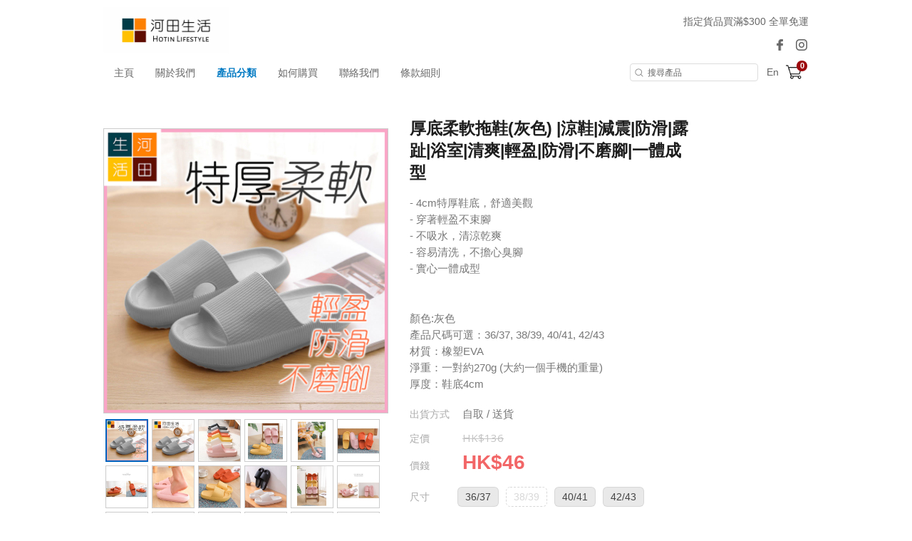

--- FILE ---
content_type: text/html; charset=utf-8
request_url: https://www.hotinlifestyle.com/product/1327018
body_size: 22230
content:
<!DOCTYPE html>
<html lang="zh-HK">
<head>
<link rel="canonical" href="https://www.hotinlifestyle.com//product/1327018" /><meta name="keywords" content="厚底柔軟拖鞋(灰色) 涼鞋減震防滑露趾浴室清爽輕盈防滑不磨腳一體成型, 柔軟,厚底,灰色,拖鞋,涼鞋,減震,防滑,露趾,浴室,清爽">
<meta name="description" content="特厚鞋底舒適柔軟易彎曲不易變形穿著輕盈不束腳輕鬆自在設計時尚簡約適合家居及浴室使用或戶外散步穿著橡塑EVA製作, 清新無異味一體成型易清洗有臟東西輕輕一擦就乾淨 - 4cm特厚鞋底舒適美觀 - 穿著輕盈不束腳 - 不吸水清涼乾爽 - 容易清洗不擔心臭腳 - 實心一體成型 顏色:灰色 產品尺碼可選36/37, 38/39, 40/41, 42/43 材質橡塑EVA 淨重一對約270g (大約一個手機的重量) 厚度鞋底4cm">
<meta name="ir-site-verification-token" value="1535863020" />
<meta http-equiv="Content-Type" content="text/html; charset=utf-8">
<meta http-equiv="X-UA-Compatible" content="IE=edge">
<title>厚底柔軟拖鞋(灰色) |涼鞋|減震|防滑|露趾|浴室|清爽|輕盈|防滑|不磨腳|一體成型 - 河田生活</title>

<meta property="og:title" content="厚底柔軟拖鞋(灰色) |涼鞋|減震|防滑|露趾|浴室|清爽|輕盈|防滑|不磨腳|一體成型">
<meta property="og:description" content="特厚鞋底舒適柔軟易彎曲不易變形穿著輕盈不束腳輕鬆自在設計時尚簡約適合家居及浴室使用或戶外散步穿著橡塑EVA製作, 清新無異味一體成型易清洗有臟東西輕輕一擦就乾淨 - 4cm特厚鞋底舒適美觀 - 穿著輕盈不束腳 - 不吸水清涼乾爽 - 容易清洗不擔心臭腳 - 實心一體成型 顏色:灰色 產品尺碼可選36/37, 38/39, 40/41, 42/43 材質橡塑EVA 淨重一對約270g (大約一個手機的重量) 厚度鞋底4cm">
<meta property="og:image" content="https://www.price.com.hk//space/ec_product/shop/1327000/1327018_3myxxq_0.jpg">
<meta property="og:url" content="https://www.hotinlifestyle.com/product/1327018-%E5%8E%9A%E5%BA%95%E6%9F%94%E8%BB%9F%E6%8B%96%E9%9E%8B%28%E7%81%B0%E8%89%B2%29+%7C%E6%B6%BC%E9%9E%8B%7C%E6%B8%9B%E9%9C%87%7C%E9%98%B2%E6%BB%91%7C%E9%9C%B2%E8%B6%BE%7C%E6%B5%B4%E5%AE%A4%7C%E6%B8%85%E7%88%BD%7C%E8%BC%95%E7%9B%88%7C%E9%98%B2%E6%BB%91%7C%E4%B8%8D%E7%A3%A8%E8%85%B3%7C%E4%B8%80%E9%AB%94%E6%88%90%E5%9E%8B">
<meta property="og:site_name" content="河田生活">
<meta property="og:type" content="product">

<!-- GA4 start PDV-5021 Add GA4 tracking tag -->
<script async src="https://www.googletagmanager.com/gtag/js?id=G-6M0LV5GB9S"></script>
<script>
window.dataLayer = window.dataLayer || [];
function gtag(){dataLayer.push(arguments);}
gtag('js', new Date());
gtag('config', 'G-6M0LV5GB9S');
</script>
<!-- End GA4 -->

<script>window._platform = 'www';</script>
<!-- Google Tag Manager -->
<script>(function(w,d,s,l,i){w[l]=w[l]||[];w[l].push({'gtm.start':
new Date().getTime(),event:'gtm.js'});var f=d.getElementsByTagName(s)[0],
j=d.createElement(s),dl=l!='dataLayer'?'&l='+l:'';j.async=true;j.src=
'https://www.googletagmanager.com/gtm.js?id='+i+dl;f.parentNode.insertBefore(j,f);
})(window,document,'script','dataLayer','GTM-56LNP7');</script>
<!-- End Google Tag Manager -->

<!-- Google Tag Manager -->
<script>(function(w,d,s,l,i){w[l]=w[l]||[];w[l].push({'gtm.start':
new Date().getTime(),event:'gtm.js'});var f=d.getElementsByTagName(s)[0],
j=d.createElement(s),dl=l!='dataLayer'?'&l='+l:'';j.async=true;j.src=
'https://www.googletagmanager.com/gtm.js?id='+i+dl;f.parentNode.insertBefore(j,f);
})(window,document,'script','dataLayer','GTM-PG6NCM7');</script>
<!-- End Google Tag Manager -->

<!-- CSS -->
<link rel="stylesheet" href="/web/css/style.css?t=1763447152">

<!-- custom theme -->
        <link rel="stylesheet" href="/assets/themes/blue/web/css/theme.css?t=1763447152" />
    
<link rel="stylesheet" href="/web/css/sweetalert2.min.css">




<!-- JS -->
<script>
window.cart_lang = 'zh_HK';
</script>
<script type="text/javascript" src="/scripts/jquery-1.11.3.min.js"></script>
<script type="text/javascript" src="/scripts/jquery.cookie.js"></script>
<script type="text/javascript" src="/scripts/swiper.jquery.min.js"></script>
<script type="text/javascript" src="/web/scripts/sweetalert2.min.js"></script>
<script type="text/javascript" src="/scripts/common.js?t=1763447152"></script>
<script type="text/javascript" src="/web/scripts/myfunction.js?t=1763447152"></script>


<link rel="stylesheet" href="/assets/shopping-cart/css/index.css?t=1763447152">
<script type="text/javascript" src="/assets/shopping-cart/js/index.js?t=1763447152"></script>

<!--link rel="stylesheet" href="/css/marketplace.css?t=1763447152" /-->
<script type="text/javascript" src="/scripts/marketplace.js?t=1763447152"></script>

<!-- ICON -->
	<link rel="shortcut icon" href="https://www.price.com.hk//space/merchant/shop/6000/6624_aza86r_0.ico">

<!-- Google Analytics Async -->
<script>
  (function(i,s,o,g,r,a,m){i['GoogleAnalyticsObject']=r;i[r]=i[r]||function(){
  (i[r].q=i[r].q||[]).push(arguments)},i[r].l=1*new Date();a=s.createElement(o),
  m=s.getElementsByTagName(o)[0];a.async=1;a.src=g;m.parentNode.insertBefore(a,m)
  })(window,document,'script','//www.google-analytics.com/analytics.js','ga');

   ga('create', 'UA-3448581-13', 'auto');
  ga('send', 'pageview');

    ga('create', 'UA-220467778-1', {'name':'shop'});
  ga('shop.send', 'pageview');
  </script>
<!-- End Google Analytics Async -->

<!-- Facebook Pixel Code -->
<script>
	var fbpx_profile_id = '1992979337412445'
</script>
<noscript>
<img height="1" width="1" style="display:none"
src="https://www.facebook.com/tr?id=1072876622892467&ev=PageView&noscript=1"
/>
<img height="1" width="1" style="display:none"
src="https://www.facebook.com/tr?id=1992979337412445&ev=PageView&noscript=1"
/>
</noscript>
<!-- DO NOT MODIFY -->
<!-- End Facebook Pixel Code -->

<script>
    function ga_trackEvent_ps(category, action, label, logRootOnly){
        if ( typeof category === "undefined" ) return false;
        if ( typeof action === "undefined" ) return false;
        if ( typeof label === "undefined" ) return false;

        var gaName = 'send';
        category = category.trim();
        action = action.trim();
        label = label.trim();

        ga(gaName, {
            hitType: 'event',
            eventCategory: category,
            eventAction: action,
            eventLabel: label
        });

        if ( ! logRootOnly ) {
            var gaName = 'shop.send';
            ga(gaName, {
                hitType: 'event',
                eventCategory: category,
                eventAction: action,
                eventLabel: label
            });
        }
    }

    function handleBuyButtonClicks(elm){
        var flag = true;
        var context = $(elm).attr('data-buy-context');
        var method = $(elm).attr('data-buy-method');
        var product_name = $(elm).attr('data-ga-product-name');
        var product_id = $(elm).attr('data-ga-product-id');
        var temp_label_a = [];
        var product_name;
        var product_id;
        var ga_event_category;
        var ga_event_action;
        var ga_event_label;

                ga_event_category = 'Shopping Cart - ';
        
        temp_label_a.push("hotinlifestyle");

        switch (method) {
            case 'cart':
                ga_event_action = 'Add to cart';
                break;
            case 'order':
                ga_event_action = 'Buy now';
                break;
            default:
                break;
        }

        switch (context) {
            case 'tabproduct':
                var tab_name = $(elm).attr('data-ga-tab-name');
                var tab_pos = $(elm).attr('data-ga-tab-pos');
                ga_event_category += 'tabproduct-impression';
                temp_label_a.push(tab_name + ' (tab=' + tab_pos + ')');
                temp_label_a.push(product_name + ' (pid=' + product_id + ')');
                break;
            case 'category':
                var $cat = $('.listing-title.listing-title-breadcrumb > a').last();
                var cat_name = $cat.attr('data-ga-category-name');
                var cat_id = $cat.attr('data-ga-category-id');
                ga_event_category += 'category-impression';
                temp_label_a.push(cat_name + ' (cid=' + cat_id + ')');
                temp_label_a.push(product_name + ' (pid=' + product_id + ')');
                break;
            case 'quickview':
                ga_event_category += 'quickview-impression';
                temp_label_a.push(product_name + ' (pid=' + product_id + ')');
                break;
            case 'details':
                ga_event_category += 'details-impression';
                temp_label_a.push(product_name + ' (pid=' + product_id + ')');
                break;
            default:
                flag = false;
                break;
        }

        ga_event_label = temp_label_a.join(' => ');

        if ( flag ) {
            ga_trackEvent_ps(ga_event_category, ga_event_action, ga_event_label, false);
        }
    }
</script>

<script>
var ec_ajax = false;
var CONST = { item: {} };
CONST.item.max_quantity = 100;

function ajax_handling(xhr){
	var status_a = xhr['status'];
	var type = status_a['type'];
	var code = status_a['code'];
	var action = status_a['action'];
	var message = status_a['message'];
	var temp_flag = true;
	if(typeof type == 'undefined' || type == 'error'){
		temp_flag = false;
		switch(action){
			case 'error_popup':
				alert(message);
				break;
		}
	}
	return temp_flag;
}
function lockScreen(target, overlay, transition) {
	if (typeof transition === undefined) {
		transition = 250;
	}
	$(target).each(function(elementIndex) {
		$(this).fadeOut(transition, function() {
			$(overlay).fadeIn(transition);
		});
	});
}
function unlockScreen(target, overlay, transition) {
	if (typeof transition === undefined) {
		transition = 250;
	}
	$(overlay).fadeOut(transition, function() {
		$(target).each(function(elementIndex) {
			$(this).fadeIn(transition);
		});
	});
}
function searchProductsKeyword(){
	var temp_obj = $('#search_keyword');
	var temp_keyword = temp_obj.val();
	temp_obj.removeClass('error');
	if(typeof temp_keyword != 'undefined' && temp_keyword){
		$('#searchField').submit();
	} else {
		temp_obj.addClass('error');
	}
}



//prevent submit when hit enter on the form
$(document).on("keypress", "#option_order", function(event) { 
	return event.keyCode != 13;
});

$(document).on('click','.option-detail',function(e){
    e.preventDefault();
    $('.warn-msg.error-msg-spec').hide();
	$('.warn-msg.error-msg-product.not-enough-qty').hide();
    $('.multi-spec-wrapper').removeClass('jumpto');
});

$(document).on('click','.product-listing-wrapper .btn.btn-cart, .product-listing-wrapper .btn.btn-buy',function(e){
	e.preventDefault();
    var method = $(this).attr('data-buy-method');
    var $item = $(this).closest('.item.item-cart');
	var pid = $item.attr('data-pid');
	var product_type = $item.attr('data-product-type');
    var option_id = $item.attr('data-option-id');
	
	if(!ec_ajax && parseInt(pid)>0){
		showQuickViewProductDeatails(pid, product_type, option_id, method);
        handleBuyButtonClicks($(this));
	}
});

var ps_delay_promise = function(ms){
    return new Promise(function(resolve,reject){
        setTimeout(resolve, ms);
    });
}

function showQuickViewProductDeatails(pid, type, optid, method, old_quantity){
	
	ec_ajax = true;
	$.ajax({
		url: "/ajax/get_quick_view_product_details/",
		data: {
		    merchant_id:6624,
            product_id:pid,
            product_type:type,
            option_id:optid,
            buy_method:method,
            quantity:(old_quantity !=null)?old_quantity:0,
                    },
		method: "POST",
		dataType: 'JSON',
		success: function(rs){
			if(rs['status']['type'] != 'error'){
				$('#quick-view').append(rs['result']['quick_view_html']).show();
			}
		},
		complete: function(){
			ec_ajax = false;
		}
	});
}
function addProductToCart(option_id, quantity, isModal){
	ec_ajax = true;
	$('.warn-msg.error-msg-product').hide();
	$.ajax({
		url: "/ajax/add_product_to_cart/",
		data: {merchant_id:6624, option_id:option_id, quantity:quantity},
		method: "POST",
		dataType: 'JSON',
        beforeSend: function(xhr){
            $('#btn-add-to-cart .buy-btn-text').hide();
            $('#btn-add-to-cart .buy-btn-spinner').show();
        },
		success: function(rs){
			ps_delay_promise(1000).then(function(){
            if(rs['status']['type'] != 'error'){
				$('#btn-add-to-cart .buy-btn-text').text("成功加入購物車");
                if (isModal) {
                    ps_delay_promise(0).then(function(){
                        removeQuickViewModal();
                        return ps_delay_promise(0);
                    }).then(function(){

                        $('.cart-snap-wrapper').remove();
						                        	$('.nav-cart-wrapper').find('.marketplace-cart-count').text(rs['result']['total_item_count']);
												$('.nav-cart-wrapper').find('.nav-cart-count').text(rs['result']['total_item_count']);
                        $('.cart-snap-wrapper').css('opacity','1');
                        $('.cart-snap-wrapper').css('visibility','visible');
                        return ps_delay_promise(150);
                    }).then(function(){
                        highlightNewMiniCartItem();
                    });
                } else {
					
                    $('.cart-snap-wrapper').remove();
					                  		$('.nav-cart-wrapper').find('.nav-cart-count').text(rs['result']['total_item_count']);
                                        $('.cart-snap-wrapper').css('opacity','1');
                    $('.cart-snap-wrapper').css('visibility','visible');
                    highlightNewMiniCartItem();
                    ps_delay_promise(3000).then(function(){
                        $('#btn-add-to-cart .buy-btn-text').text("加入購物車");
                    });
                }
			}else{
				$('.warn-msg.error-msg-product').text(rs['status']['message']).show();
				if(rs['status']['message_code'] == 'product_not_available'){
					location.reload();
				}
				if(rs['status']['message_code'] == 'no_sku'){
					changeSpecOptionStatus(option_id, false);
				}
			}
            });
		},
		error: function(){
			$('.cart-snap-wrapper').remove();
							$('.nav-cart-wrapper').find('.nav-cart-count').text(rs['result']['total_item_count']);
						$('.cart-snap-wrapper').css('opacity','1');
			$('.cart-snap-wrapper').css('visibility','visible');
			highlightNewMiniCartItem();
			ps_delay_promise(3000).then(function(){
				$('#btn-add-to-cart .buy-btn-text').text("加入購物車");
			});
		},
		complete: function(){
			ec_ajax = false;
            ps_delay_promise(1000).then(function(){
                $('#btn-add-to-cart .buy-btn-text').show();
                $('#btn-add-to-cart .buy-btn-spinner').hide();
            });
		}
	});
}
function addProductToMarketplaceCart(option_id, quantity, isModal){
	ec_ajax = true;
	$('.warn-msg.error-msg-product').hide();
	$.ajax({
		url: "/ajax/ec_marketplace_add_to_cart/",
		data: {merchant_id:6624, option_id:option_id, quantity:quantity},
		method: "POST",
		dataType: 'JSON',
        beforeSend: function(xhr){
            $('#btn-add-to-cart .buy-btn-text').hide();
            $('#btn-add-to-cart .buy-btn-spinner').show();
        },
		error: function(rs){
			rs = rs.responseJSON;
			var temp_msg = rs['status']['message'];
			// alert(temp_msg);
			$('.warn-msg.error-msg-product').text(temp_msg).show();
			if(rs['status']['message_code'] == 'product_not_available'){
				location.reload();
			}
			if(rs['status']['message_code'] == 'no_sku'){
				changeSpecOptionStatus(option_id, false);
			}
		},
		success: function(rs){
			ps_delay_promise(1000).then(function(){
            if(rs['status']['type'] != 'error'){
				$('#btn-add-to-cart .buy-btn-text').text("成功加入購物車");
                if (isModal) {
                    ps_delay_promise(0).then(function(){
                        removeQuickViewModal();
                        return ps_delay_promise(0);
                    }).then(function(){

                        $('.cart-snap-wrapper').remove();
                        //$('.nav-cart-wrapper').append(rs['result']['mini_cart_html']);
                        $('.nav-cart-wrapper').find('.marketplace-cart-count').text(rs['result']['total_item_count']);

                        $('.cart-snap-wrapper').css('opacity','1');
                        $('.cart-snap-wrapper').css('visibility','visible');
                        return ps_delay_promise(150);
                    }).then(function(){
                        highlightNewMiniCartItem();
                    });
                } else {

                    $('.cart-snap-wrapper').remove();
                    //$('.nav-cart-wrapper').append(rs['result']['mini_cart_html']);
                    $('.nav-cart-wrapper').find('.nav-cart-count').text(rs['result']['total_item_count']);
                    $('.cart-snap-wrapper').css('opacity','1');
                    $('.cart-snap-wrapper').css('visibility','visible');
                    highlightNewMiniCartItem();
                    ps_delay_promise(3000).then(function(){
                        $('#btn-add-to-cart .buy-btn-text').text("加入購物車");
                    });
                }
			}else{
				$('.warn-msg.error-msg-product').text(rs['status']['message']).show();
				if(rs['status']['message_code'] == 'product_not_available'){
					location.reload();
				}
				if(rs['status']['message_code'] == 'no_sku'){
					changeSpecOptionStatus(option_id, false);
				}
			}
            });
		},
		complete: function(rs){
			if (rs.status == 400){
				ec_ajax = false;
				$('#btn-add-to-cart .buy-btn-text').show();
				$('#btn-add-to-cart .buy-btn-spinner').hide();
				updateMiniCartContent();
			}else{
				ec_ajax = false;
				ps_delay_promise(1000).then(function(){
					$('#btn-add-to-cart .buy-btn-text').show();
					$('#btn-add-to-cart .buy-btn-spinner').hide();
					updateMiniCartContent();
					setTimeout(function(){
						//$('.marketplace-cart-btn.shop').click();
						window.isShowCart = false;
						if(!window.isShowCart){
							window.isShowCart = true;

							window.vm.$store.dispatch('SHOW_CART')
								.then(function (response) {
									if(!response.isError){
										if(!response.isCartEmpty && response.itemCount != undefined){
											var digitLength = response.itemCount.toString().length;
											var cartCount = $('.marketplace-cart-btn .marketplace-cart-count');
											cartCount
												.text(response.itemCount)
												.removeClass('digit-1').removeClass('digit-2').removeClass('digit-3')
												.addClass('digit-'+ digitLength );
										}
									}
								});
						}
					}, 500);
				});
			}
		}
	});
}
function removeQuickViewModal(){
    if($('#quick-view').html() != ''){
        $('#quick-view').fadeOut(400, function(){$('#quick-view').html('')});
    }
}
function highlightNewMiniCartItem(){
    $('.cart-snap-item[data-is-new="1"]').css('transition','background-color 1s').addClass('added');
    setTimeout(function(){
        $('.cart-snap-item.added').removeClass('added');
    }, 2000);
}

function updateMiniCartContent(){
	}

//if active = true, then select the option,
//if active = false, then add class "option_sold"
function changeSpecOptionStatus(selected_option_id, active){
	if(selected_option_id){
		var tag1 = '';
		var tag2 = '';
		if(ec_option_a[selected_option_id]['spec1_id']){
			tag1 = '1_'+ec_option_a[selected_option_id]['spec1_id'];
		}
		if(ec_option_a[selected_option_id]['spec2_id']){
			tag2 = '2_'+ec_option_a[selected_option_id]['spec2_id'];
		}
		if(!active){
			ec_selected_option_id = false;
		}
		$('.spec-option').each(function(){
			if(tag1 !='' && $(this).attr('tag') == tag1){
				if(active){
					ec_change_product_spec(1,ec_option_a[selected_option_id]['spec1_id']);
					$(this).addClass('active');
					$(this).closest('.option-detail').addClass('active');
				}else{
					$(this).removeClass('active');
					$(this).closest('.option-detail').removeClass('active');
					$(this).closest('.option-detail').addClass('option-sold');
					$(this).closest('a').addClass('option-sold');
				}
			}
			if(tag2 !='' && $(this).attr('tag') == tag2){
				if(active){
					ec_change_product_spec(2,ec_option_a[selected_option_id]['spec1_id']);
					$(this).addClass('active');
					$(this).closest('.option-detail').addClass('active');
				}else{
					$(this).removeClass('active');
					$(this).closest('.option-detail').removeClass('active');
					$(this).closest('.option-detail').addClass('option-sold');
					$(this).closest('a').addClass('option-sold');
				}
			}
		});
	}
}

function URLToArray(url) {
	var request = {};
	var pairs = url.substring(url.indexOf('?') + 1).split('&');
	for (var i = 0; i < pairs.length; i++) {
		if(!pairs[i])
			continue;
		var pair = pairs[i].split('=');
		request[decodeURIComponent(pair[0])] = decodeURIComponent(pair[1]);
	}
	return request;
}
function ArrayToURL(array) {
	var pairs = [];
	for (var key in array)
	if (array.hasOwnProperty(key)){
		pairs.push(encodeURIComponent(key) + '=' + encodeURIComponent(array[key]));
	}
	return pairs.join('&');
}

//if error exist on url, clear the error
var a = new URL(document.URL);
var aURLParam = URLToArray(a.search);
var paramEdited = false;
if (typeof(aURLParam['error']) != 'undefined'){
	delete aURLParam['error'];
	paramEdited = true;
}
/*if (typeof(aURLParam['option_id']) != 'undefined'){
	delete aURLParam['option_id'];
	paramEdited = true;
}*/
if (typeof(aURLParam['quantity']) != 'undefined'){
	delete aURLParam['quantity'];
	paramEdited = true;
}
if(paramEdited){
	window.history.replaceState('','',a.origin + a.pathname + '?' + ArrayToURL(aURLParam));
}
</script>
</head>
<body>

<!-- Google Tag Manager (noscript) -->
<noscript><iframe src="https://www.googletagmanager.com/ns.html?id=GTM-56LNP7"
height="0" width="0" style="display:none;visibility:hidden"></iframe></noscript>
<!-- End Google Tag Manager (noscript) -->

<!-- START Price Store -->
<div class="page-wrapper">

<div id="fb-root"></div>
<script>(function(d, s, id) {
  var js, fjs = d.getElementsByTagName(s)[0];
  if (d.getElementById(id)) return;
  js = d.createElement(s); js.id = id;
  js.src = "https://connect.facebook.net/zh_HK/sdk.js#xfbml=1&version=v5.0&appId=205582599507337";
  fjs.parentNode.insertBefore(js, fjs);
}(document, 'script', 'facebook-jssdk'));
</script>

<!-- Begin comScore Tag -->
<script>
var _comscore = _comscore || [];
_comscore.push({ c1: "2", c2: "7381692" });
(function(){
	var s = document.createElement("script"), el = document.getElementsByTagName("script")[0]; s.async = true;
	s.src = (document.location.protocol == "https:" ? "https://sb" : "http://b") + ".scorecardresearch.com/beacon.js";
	el.parentNode.insertBefore(s, el);
})();
</script>
<noscript>
<img src="http://b.scorecardresearch.com/p?c1=2&amp;c2=7381692&amp;cv=2.0&amp;cj=1" />
</noscript>
<!-- End comScore Tag -->
<script type="text/javascript">if(window.MViewportPrelude) {MViewportPrelude.updateOrientation();}</script>
<!-- Start Alexa Certify Javascript -->
<!--<script type="text/javascript"> -->
<!--_atrk_opts = { atrk_acct:"RI+7j1a8Dy00qz", domain:"price.com.hk",dynamic: true}; -->
<!-- (function() { var as = document.createElement('script'); as.type = 'text/javascript'; as.async = true; as.src = "https://certify-js.alexametrics.com/atrk.js"; var s = document.getElementsByTagName('script')[0];s.parentNode.insertBefore(as, s); })(); -->
<!-- </script> -->
<!-- <noscript><img src="https://certify.alexametrics.com/atrk.gif?account=RI+7j1a8Dy00qz" style="display:none" height="1" width="1" alt="" /></noscript> -->
<!-- End Alexa Certify Javascript -->  




<!-- START shop_header -->
<header>

		<div class="header-wrapper">
		<div class="header-left">
			<a class="shop-logo" href="/"><img src="https://www.price.com.hk//space/merchant/shop/6000/6624_1mvokc_0.png" alt="河田生活"  title="河田生活" /></a>
		</div>
		
		<div class="header-right">
							<div class="noti-msg-wrapper"><a href="https://www.hotinlifestyle.com" target="_blank">指定貨品買滿$300 全單免運</a></div>
			
			<div class="header-icon-wrapper">
								<a class="icon-fb-dark" href="https://www.facebook.com/hotinlifestyle/" target="_blank">
					<img src="/assets/themes/blue/web/images/icon-facebook.png" alt="Facebook">
				</a>
				
								<a class="icon-ig-dark" href="https://www.instagram.com/hotinlifestyle/" target="_blank">
					<img src="/assets/themes/blue/web/images/icon-ig.png" alt="Instagram">
				</a>
				
			</div>
		</div>
	</div>
	<div class="menu-wrapper">		
		<div class="container">
			<a class="shop-logo" href="/"><img src="https://www.price.com.hk//space/merchant/shop/6000/6624_1mvokc_0.png" alt="河田生活"></a>
			<!-- navigation bar -->
			<a class="menu-item" href="/">主頁</a>
			<a class="menu-item" href="/about_us/">關於我們</a>
			<a class="menu-item active" href="/category/" id="cateBtn">產品分類</a>
			<a class="menu-item" href="/how_to_purchase/">如何購買</a>
			<a class="menu-item" href="/contact_us/">聯絡我們</a>
			<a class="menu-item" href="/tnc/">條款細則</a>
			
			<div class="header-right"></div>
			<form id="searchField" method="POST" action="/search/">
				<input type="search" placeholder="搜尋產品" id="search_keyword" name="search_keyword" value="" />
			</form>
			
			<!-- TODO-->
			<div class="header-icon-wrapper">
								<a class="lang" href="javascript:change_language('zh_HK')" style="display: none">繁</a>
				<a class="lang" href="javascript:change_language('en_US')" >En</a>
							</div>
			
							<div class="nav-cart-wrapper">
					<div class="marketplace-cart-btn shop">
						<div class="marketplace-cart-count digit-1">0</div>
					</div>
					<div id="marketplace-cart-app"></div>
				</div>
					</div>
		<div class="cate-dropdown-content" id="cateDropdown">
			<div class="category">
												<ul>
					<li><a href="/category/61556">中草藥</a></li>
                                        				</ul>
												<ul>
					<li><a href="/category/54718">精選產品</a></li>
                                        				</ul>
												<ul>
					<li><a href="/category/58747">特價清貨</a></li>
                                        				</ul>
												<ul>
					<li><a href="/category/54671">Dyson專區</a></li>
                                        				</ul>
												<ul>
					<li><a href="/category/61270">湯包配料</a></li>
                                        				</ul>
												<ul>
					<li><a href="/category/54684">家品百貨</a></li>
                                        				</ul>
												<ul>
					<li><a href="/category/54659">護理保健</a></li>
                                        				</ul>
												<ul>
					<li><a href="/category/57612">美容護膚</a></li>
                                        				</ul>
												<ul>
					<li><a href="/category/55301">術後護理</a></li>
                                        				</ul>
												<ul>
					<li><a href="/category/54660">電器產品</a></li>
                                        				</ul>
												<ul>
					<li><a href="/category/57428">空氣過濾網</a></li>
                                        				</ul>
												<ul>
					<li><a href="/category/54665">運動戶外用品</a></li>
                                        				</ul>
												<ul>
					<li><a href="/category/54667">大腦場</a></li>
                                        				</ul>
												<ul>
					<li><a href="/category/54653">食品</a></li>
                                        				</ul>
												<ul>
					<li><a href="/category/54664">寵物用品</a></li>
                                        				</ul>
												<ul>
					<li><a href="/category/54666">汽車用品</a></li>
                                        				</ul>
												<ul>
					<li><a href="/category/54663">文儀玩具</a></li>
                                        				</ul>
												<ul>
					<li><a href="/category/54670">兒童專區</a></li>
                                        				</ul>
												<ul>
					<li><a href="/category/54668">服裝配飾</a></li>
                                        				</ul>
												<ul>
					<li><a href="/category/57367">品牌</a></li>
                                        				</ul>
												<ul>
					<li><a href="/category/55287">濾水器</a></li>
                                        				</ul>
												<ul>
					<li><a href="/category/54744">日本製專區</a></li>
                                        				</ul>
												<ul>
					<li><a href="/category/54745">台灣製專區</a></li>
                                        				</ul>
												<ul>
					<li><a href="/category/55955">新品推介</a></li>
                                        				</ul>
												<ul>
					<li><a href="/category/56125">下架區</a></li>
                                        				</ul>
							</div>
		</div>
	</div>
	
<script>
var categoryMenuHeight = $("#cateDropdown").height();
var categoryMenuMaxHeight = $(window).height() - $('header').height() - 100;
if ( categoryMenuHeight > categoryMenuMaxHeight ) {
    $("#cateDropdown").addClass('scrollable');
}
$("#cateDropdown").css({
    'max-height': categoryMenuMaxHeight
});
$('#cateBtn, #cateDropdown').hover( 
    function() { 
        $("#cateDropdown").stop().slideDown(200); 
    },
    function() { 
        $("#cateDropdown").stop().slideUp(200, function(){
            // reset scroll position of category section on hide
            $(this).css({'visibility': 'hidden', 'opacity': 0, 'display': 'block'});
            $(this).scrollTop(0);
            $(this).css({'visibility': '', 'opacity': '', 'display': 'none'});
        }); 
    }
);
</script>
<!-- Facebook Pixel !-->
<script>
$(document).ready(function(){
	//PS Search
	var search_string = $('#search_keyword').val();
	$('#searchField').submit(function(e){
		fbq('trackSingle','1992979337412445', 'Search', {
			search_string: search_string,
			Type: 'PS',
		});
	});
});
  
</script>


<script>
window.marketplace_api = "/ajax/ec_marketplace_get_cart_data/";
window.marketplace_api_remove = "/ajax/ec_marketplace_remove_item/";
window.isMobileForCart = false;
window.isStore = true;

var marketplaceMiniCartBtn_obj = $('.marketplace-cart-btn');
if(marketplaceMiniCartBtn_obj.length){
	new MarketplaceMiniCartBtn(marketplaceMiniCartBtn_obj, {
		onCreate: function(){
		window.vm.$mount('#marketplace-cart-app');

		window.marketplace_page_no = 1;
		window.marketplace_page_size = 5;
		window.cart_load_merchant = '6624';

		},
		onClick: function(e , i){
			window.isShowCart = false;
			if(!window.isShowCart){
				window.isShowCart = true;

				if($('#marketplace-cart-app').children().length){
					window.vm.$store.dispatch('HIDE_CART');
				}else{
					window.vm.$store.dispatch('SHOW_CART')
						.then(function (response) {
							if(!response.isError){
								if(!response.isCartEmpty && response.itemCount != undefined){
									var digitLength = response.itemCount.toString().length;
									var cartCount = $('.marketplace-cart-btn .marketplace-cart-count');
									cartCount
										.text(response.itemCount)
										.removeClass('digit-1').removeClass('digit-2').removeClass('digit-3')
										.addClass('digit-'+ digitLength );
								}
							}
						});
				}
			}
		},
	});
}
</script>

</header>
<!-- END shop_header -->		

<script src="/scripts/jquery.elevatezoom.js"></script>
<script src="/scripts/detail/ec.js"></script>
<script type="text/javascript">

window.addEventListener('pageshow', function (event) {
     if(event.persisted || window.performance && window.performance.navigation.type == 2){
        $('#btn-buy-now .buy-btn-text').show();
        $('#btn-buy-now .buy-btn-spinner').hide();
     }
 },false);

var total_remain_stock = 99;
var max_buy_limit = 99

var ec_option_a = {
		4053536: {
		'original_price': '<span class="text-price-unit">HK$</span><span class="text-price-number" data-price="136">136</span>',
		'selling_price': '<span class="text-price-unit">HK$</span><span class="text-price-number" data-price="46">46</span>',
		'remain_stock': '200',
		'display_discount': '66 % off',
		'spec1_id': '2968455',
		'spec2_id': '0',
		'image': ""
	},		4053537: {
		'original_price': '<span class="text-price-unit">HK$</span><span class="text-price-number" data-price="136">136</span>',
		'selling_price': '<span class="text-price-unit">HK$</span><span class="text-price-number" data-price="46">46</span>',
		'remain_stock': '0',
		'display_discount': '66 % off',
		'spec1_id': '2968456',
		'spec2_id': '0',
		'image': ""
	},		4053538: {
		'original_price': '<span class="text-price-unit">HK$</span><span class="text-price-number" data-price="136">136</span>',
		'selling_price': '<span class="text-price-unit">HK$</span><span class="text-price-number" data-price="46">46</span>',
		'remain_stock': '199',
		'display_discount': '66 % off',
		'spec1_id': '2968457',
		'spec2_id': '0',
		'image': ""
	},		4053539: {
		'original_price': '<span class="text-price-unit">HK$</span><span class="text-price-number" data-price="136">136</span>',
		'selling_price': '<span class="text-price-unit">HK$</span><span class="text-price-number" data-price="46">46</span>',
		'remain_stock': '200',
		'display_discount': '66 % off',
		'spec1_id': '2968458',
		'spec2_id': '0',
		'image': ""
	},	};

var ec_total_option_remain_stock = 599;

var ec_selected_option_id = false;
var ec_spec_count = 1;
var ec_spec_a = {
1: [
	{
		'id': '2968455',
		'spec': "36\/37"
	},	{
		'id': '2968456',
		'spec': "38\/39"
	},	{
		'id': '2968457',
		'spec': "40\/41"
	},	{
		'id': '2968458',
		'spec': "42\/43"
	}]};
var ec_spec_name_a = {
	'spec1': '尺寸',
	'spec2': ''
};

var windowResizeCheck = 0;
$(document).ready(function(){
	$("#pd-option").change(function(){
		var option_img = $('option:selected', this).attr('data-option-img');
		if(typeof option_img != 'undefined' && option_img != ""){
						updatePreviewImage($('.thumb_change[data-full-image="'+option_img+'"]'))
						$('.error-msg').hide();
		}
		var selectOption = $(this).val();
		ec_change_product_option(selectOption);
	});
	
	
	$('input[name="oul-detail-tab"]').on('click', function(){
		var temp_id = $(this).attr('id');
		if (temp_id.slice(-1) ==1){
			var temp_top = $('div[ref="'+temp_id+'"]').offset().top - 15;
		} else {
			var temp_top = $('div[ref="'+temp_id+'"]').offset().top - 50;
		}
		$('html, body').animate({scrollTop: temp_top}, 500);
	});
	$('.section-title .tabs').on('click', function(){
		var temp_id = $(this).find('a').data('id');
		if (temp_id == 'oul-tab-01'){
			var temp_top = $('div.content .oul-detail-topic[ref="'+temp_id+'"]').offset().top - 60;
		}
		else {
			var temp_top =  $('div.content .oul-detail-topic[ref="'+temp_id+'"]').offset().top - 90;
		}
		$('html, body').animate({scrollTop: temp_top}, 500);
		if (!$(this).hasClass('active')){
			$('.section-title .tabs').removeClass('active');
			$(this).addClass('active');
		}
	});

		
			$(document).click(function(e) { 
			$('.cart-snap-wrapper').css('opacity','0');
			$('.cart-snap-wrapper').css('visibility','hidden');
		});
		$('.nav-cart-wrapper').hover(function(){
			$('.cart-snap-wrapper').css('opacity','1');
			$('.cart-snap-wrapper').css('visibility','visible');
		});
		$('.nav-cart-wrapper').mouseleave(function(){
			$('.cart-snap-wrapper').css('opacity','');
			$('.cart-snap-wrapper').css('visibility','');
		});
		
					

	// marketplace - Click outside to hide cart
	var isHideCart = false;
	$(document).on('click', function (e) {
		if(window.hasOwnProperty('vm')){
			// hide the cart when clicked Cart or Cart btn outside
			if( $(e.target).closest("#marketplace-cart-app").length <1 && $(e.target).closest(".marketplace-cart-btn").length <1 && $(e.target).closest("#btn-add-to-cart").length<1){
				if(!window.isShowCart && !isHideCart){
					isHideCart = true;
					window.vm.$store.dispatch('HIDE_CART');
					setTimeout(function(){
						isHideCart = false;
					}, 500);
				}
			}
		}		
	});

        // set all spec options option-sold if no remain stock
    if(ec_total_option_remain_stock<1){
        $('.product-option .option-detail').addClass('option-sold');
    }else{
                		// set all spec options disabled if no remain stock
		spec_stock_init('product-option');
    }
});
$(window).scroll(function() {
	if (typeof($('div[ref="oul-tab-04"]').html()) != 'undefined'){
		if ($(window).scrollTop()+window.screen.height > $('div[ref="oul-tab-04"]').offset().top){
			if ($('.section-title .tabs.active').data('id') == 'oul-tab-04'){
				
			}else{
				if(!$('a[data-id="oul-tab-04"]').closest('.tabs').hasClass('active')){
					$('.section-title .tabs').removeClass('active');
					$('a[data-id="oul-tab-04"]').closest('.tabs').addClass('active');
				}
			}
		}else{
			if ($('.section-title .tabs.active').data('id') == 'oul-tab-01'){
				
			}else{
				if(!$('a[data-id="oul-tab-01"]').closest('.tabs').hasClass('active')){
					$('.section-title .tabs').removeClass('active');
					$('a[data-id="oul-tab-01"]').closest('.tabs').addClass('active');
				}
			}
		}
	}
});

//re-calculate elevateZoom when window resize in 1225px
$(window).resize(function() {
	if ($(window).width()<=1225 && windowResizeCheck == 0){
		windowResizeCheck = 1; 
		$('.zoomContainer').remove();
		elevateZoomLoader();
	}else if ($(window).width()>=1225){
		windowResizeCheck = 0;
	}
});

function elevateZoomLoader(){
	/*
	$('.elevateZoom').elevateZoom({
		responsive : true,
		zoomWindowWidth:340,
		zoomWindowHeight:250,
		borderSize:2
	});
	*/

	$("#zoom_01").elevateZoom({
		gallery:'gallery_01', // ID selector
		zoomType: 'inner',
		cursor: 'zoom-in',
		galleryActiveClass: "active",
		// loadingIcon: "http://www.elevateweb.co.uk/spinner.gif", // ALERT! this will flood lots of <div> for the loading icon
		// borderSize: 1,
		// borderColour: '#888',
		onZoomedImageLoaded: function() {},
		onImageSwap: function() {},
		onImageSwapComplete: function() {
			var _w;
			var _h;
			_w = $('#zoom_01').width();
			_h = $('#zoom_01').height();
			$('.zoomContainer, .zoomWindow').css({ 'width': _w, 'height': _h});
		}
	});
}

function updatePreviewImage(e){
	var full_img = $(e).attr('data-full-image');
	var idx = $(e).attr('data-index');
	$("#zoom_01").attr('src', full_img).attr('data-zoom-image', full_img).attr('data-current-idx', idx);
	$('.zoomContainer .zoomWindowContainer .zoomWindow').css('background-image', 'url('+full_img+')');
	$(e).siblings('.active').removeClass('active');
	$(e).addClass('active');
}
function validateForm(){
	var temp_flag = false;
	
	var $ms_wrapper = $('.multi-spec-wrapper')
	var temp_error_obj = $('.error-msg-spec');
	var temp_flag = true;
	var selected_spec_obj = $('.spec-option.active');
	for(var i = 1; i <= ec_spec_count; i++){
		if(selected_spec_obj.filter('[ref='+i+']').length != 1){
			temp_flag = false;

                        // check the spec if disable
            if($('.spec-option[ref='+i+']').length == $('.option-sold.spec-option[ref='+i+']').length){
                // display error message when another spec options are option-sold
                ec_handle_no_stock_message(true);
                return false;
            }
		}
	}

	var temp_val = ec_selected_option_id;
	$('#pd-option').val(temp_val);
	if(typeof temp_val == 'undefined' || temp_val == '0' || !temp_flag){
		$ms_wrapper.addClass('jumpto');
		temp_error_obj.show(); // 20191021
        // $("#pd-option").addClass("notyetchoose");
	} else {
		var temp_qauntity = ec_option_a[ec_selected_option_id]['remain_stock'];
		if(temp_qauntity > 0){
			$ms_wrapper.removeClass('jumpto');
			temp_error_obj.hide();
			temp_flag = true;
		}
	}
	var get_quantity = parseInt($('#quantity').val());
	var buy_limit_msg = "超過購買上限(%s件)".replace("%s", max_buy_limit);
	if(max_buy_limit > 0 && (get_quantity > max_buy_limit && max_buy_limit <= total_remain_stock)){
		$('.warn-msg.error-msg-product').html(buy_limit_msg).show();
		temp_flag = false;
	}
    
    return temp_flag;
}

function errormsg(){
	$('.warn-msg').hide();
	var temp_flag = validateForm();
       var cart_method = $('#cart_method').val();
	if(temp_flag){
		if(typeof cart_method != 'undefined' && cart_method == 'C'){
			var option_id = ec_selected_option_id;
			var quantity = $('#quantity').val();
			if(!ec_ajax){
				$('.warn-msg.error-msg-product').hide();
                handleBuyButtonClicks($('#btn-add-to-cart'));
				if($('#marketplace_cart') && $('#marketplace_cart').val() == "Y"){
					addProductToMarketplaceCart(option_id, quantity);
				}else{
					addProductToCart(option_id, quantity);
				}
			}
		} else {
			handleBuyButtonClicks($('#btn-buy-now'));
            document.getElementById('option_order').submit();
            $('#btn-buy-now .buy-btn-text').hide();
            $('#btn-buy-now .buy-btn-spinner').show();
		}
	}
}

// reset qty button
function reset_change_qty_btn(){
	$('.product-option.pd-order-qty .pd-qty-minus').removeClass('disabled');
	$('.product-option.pd-order-qty .qd-qty-plus').removeClass('disabled');
}
function ec_change_product_option(option){
	if(typeof option == 'undefined' || parseInt(option) <= 0){
		return false;
	}
	var option_a = ec_option_a[option];
	if(typeof option_a != 'undefined' && option_a){
		ec_display_price(option_a);
		if(typeof option_a['image'] != 'undefined' && option_a['image']){
						updatePreviewImage($('.thumb_change[data-full-image="'+option_a['image']+'"]'))
					}
	}
}

function ec_display_price(price_a){
	$('.oul-product-original-price').html(price_a['original_price']);
	$('.oul-product-discount-price').html(price_a['selling_price']);
	if(price_a['original_price'] != price_a['selling_price']){
		$('.oul-product-original').show();
        if(parseInt(price_a['display_discount']) > parseInt(1)){
            $('.oul-discount').show();
        }else{
            $('.oul-discount').hide();
        }
        	} else {
		$('.oul-product-original .oul-product-original-price').html('<span>-</span>');
		$('.oul-discount').hide();
	}

    total_remain_stock = price_a['remain_stock'];
	$('#outlet-product-remain-stock').html(price_a['remain_stock']);
	$('.oul-discount').html(price_a['display_discount']);
}

function reloadSocialButtons() {
    try {
        var f = $('<div class="fb-like" data-href="" data-layout="button_count" data-action="like" data-size="small" data-show-faces="false" data-share="true"></div>');
        $(f).attr('data-href', location.href);
        $('div.fb-share-button').empty();
        $(f).appendTo($('div.fb-share-button'));
        FB.XFBML.parse(document);
    } catch(ex){}
};

function ec_handle_no_stock_message(is_show_nostock_msg){
    var qty_buttons     = $('.pd-qty-minus, .qd-qty-plus');
    var qty_error_msg   = $('.warn-msg.error-msg-product');
    var qty_input       = $('input#quantity');
    var remain_stock    = $('#outlet-product-remain-stock');
    if(!is_show_nostock_msg){
        // do remain stock handling
        qty_buttons.removeClass('option-sold');
        qty_error_msg.text('').hide();
        qty_input.attr('readonly', false);
        remain_stock.html(ec_total_option_remain_stock);
    }else{
        // do no stock handling
        qty_buttons.addClass('option-sold');
        qty_error_msg.text('存貨不足').show();
        qty_input.attr('readonly', true);
        remain_stock.html(0);
    }
}

function ec_change_product_spec(spec_index, spec_id){
    var temp_tag = spec_index+'_'+spec_id;
	var remove_flag = false;
	var temp_obj = $('.spec-option[tag="'+temp_tag+'"]');
    // exit function when all spec options are disabled or no remain stock count
	if(temp_obj.closest('.option-detail').hasClass('option-sold') || ec_total_option_remain_stock <1){
        return false;
	}
	if(temp_obj.closest('.option-detail').hasClass('active')){
		temp_obj.removeClass('active');
		temp_obj.closest('.option-detail').removeClass('active');
		remove_flag = true;
		var temp_origin_price = $('#oul-product-original-price').html();
		var temp_selling_price = $('#oul-product-selling-price').html();
		$('.oul-product-original-price').addClass('oul-product-price-range').html(temp_origin_price);
		$('.oul-product-discounted-price').html(temp_selling_price);
	} else {
		$('.spec-option[ref="'+spec_index+'"]').removeClass('active');
		$('.spec-option[ref="'+spec_index+'"]').closest('.option-detail').removeClass('active');
		temp_obj.addClass('active');
		temp_obj.closest('.option-detail').addClass('active');
	}
	
        // clear input box
    $('input#quantity').attr('readonly', false);
    $('.warn-msg.error-msg-product, .warn-msg.error-msg-product-qty-max-limit').hide();
    $('.pd-qty-minus, .qd-qty-plus').removeClass('option-sold');
    $('#outlet-product-remain-stock').html(ec_total_option_remain_stock);

	var selected_spec_obj = $('.spec-option.active');
	$('.error-msg').hide();
	var temp_option = false;
	var temp_option_id = false;
	$.each(ec_option_a, function(k, v){
		var temp_flag = [];
		for(var i = 1; i <= ec_spec_count; i++){
			temp_flag[i] = false;
		}
		for(var i = 1; i <= ec_spec_count; i++){
			var temp_tag = i + '_' + v['spec'+i+'_id'];
			if(temp_tag == selected_spec_obj.filter('[ref='+i+']').attr('tag')){
				temp_flag[i] = true;
			}
		}
		if(temp_flag.every(Boolean)){
			temp_option_id = k;
			temp_option = v;
			return false;
		}
	});

    // handling change url hash & url of facebook share
        String.prototype.replaceAll = function(search, replace)
    {
            if (replace === undefined) {
                    return this.toString();
            }
            return this.replace(new RegExp('[' + search + ']', 'g'), replace);
    };
    var option_url = '1327018' + '-' + $('span.product-name').text().replaceAll(' ', '+');
	if(!temp_option || typeof temp_option == 'undefined'){
        // set total remain stock to be original remained stocks
        total_remain_stock = ec_total_option_remain_stock;

		//$('.error-msg-spec').show();
		ec_selected_option_id = false;
	} else {
        ec_selected_option_id = temp_option_id;
		ec_change_product_option(temp_option_id);
		// #00409
		//var option_url = '1327018' + '-' + $('span.product-name').text().replaceAll(' ', '+') + '?option_id=' + ec_selected_option_id;
        
        // save option id in hash url
		option_url += '?option_id=' + ec_selected_option_id;
	}
    window.history.replaceState( {} ,'',option_url);
	reloadSocialButtons();
	if(ec_spec_count > 1){
		ec_checkout_spec_stock();
	}

    // clear product qty
	if($('.product-option.pd-order-qty input[name="quantity"]').length){
		reset_change_qty_btn();
		$('.product-option.pd-order-qty input[name="quantity"]').val(1);
	}

    // show no stock message if selected one of spec option but another spec options are option-sold
        var other_spec = temp_obj.closest('.product-option').siblings('.product-option');
    if( (!temp_option || typeof temp_option == 'undefined') && other_spec.length >0){
        if(other_spec.find('.option-detail').length == other_spec.find('.option-sold.option-detail').length){
            // true - show no stock message
            ec_handle_no_stock_message(true);
        }else{
            // false - hide no stock message
            ec_handle_no_stock_message(false);
        }
    }
}
function ec_checkout_spec_stock(){
	var selected_spec_obj = $('.spec-option.active');
	var selected_spec_index_a = [];
	var selected_spec_a = [];
	$.each(selected_spec_obj, function(){
		var temp_ref = $(this).attr('ref');
		var temp_tag = $(this).attr('tag');
		var temp_tag_a = temp_tag.split('_');
		var temp_spec_index = temp_tag_a[0]+'';
		var temp_spec_id = temp_tag_a[1];
		selected_spec_index_a.push(temp_spec_index);
		selected_spec_a[temp_spec_index] = temp_spec_id;
	});
	$('.spec-option, .option-detail, .option-detail a').not('.blocked').removeClass('option-sold');
	if(selected_spec_a.length > 0){
		var no_stock_tag = [];
		for(i = 0; i < ec_spec_count; i++){
			$.each(ec_option_a, function(k, v){
				var temp_spec_index = i+1;
				var temp_selected_tag = selected_spec_a[temp_spec_index];
				if(typeof temp_selected_tag != 'undefined'){
					if(v['remain_stock'] <= 0 && v['spec'+temp_spec_index+'_id'] == temp_selected_tag){
						for(j = 0; j < ec_spec_count; j++){
							var temp_no_stock_spec_index = j+1;
							if(temp_no_stock_spec_index != temp_spec_index){
								var temp_tag = temp_no_stock_spec_index+'_'+v['spec'+temp_no_stock_spec_index+'_id'];
								if($.inArray(temp_tag, no_stock_tag)){
									no_stock_tag.push(temp_tag);
								}
							}
						}
					}
				}
			});
		}
		if(ec_spec_count == 2){
			$.each(ec_spec_a, function(spec_index, spec_a){
				$.each(ec_spec_a, function(spec_index2, spec_a2){
					$.each(spec_a, function(i, spec){
						$.each(spec_a2, function(j, spec2){
							var temp_selected_tag = selected_spec_a[spec_index];
							if(typeof temp_selected_tag != 'undefined'){
								var temp_flag = false;
								$.each(ec_option_a, function(k, v){
									if(v['spec'+spec_index+'_id'] == spec['id'] && v['spec'+spec_index2+'_id'] == spec2['id']){
										temp_flag = true;
									}
								});
								var temp_tag = spec_index2+'_'+spec2['id'];
								if(!temp_flag && spec['id'] == temp_selected_tag && spec_index != spec_index2){
									no_stock_tag.push(temp_tag);
								}
							}
						});
					});
				});
			});
		}
		
		$.each(no_stock_tag, function(k, v){
			$('.spec-option[tag="'+v+'"]').addClass('option-sold').closest('.option-detail').addClass('option-sold');
		});
	}
	if(selected_spec_a.length == 0 && ec_spec_count > 1){
		$('.spec-option, .option-detail, .option-detail a').not('.blocked').removeClass('option-sold');
	}
}

function ecChangeProductQty(mode){
	var reg = new RegExp('^[0-9]+$');
	var qty = $('.product-option.pd-order-qty input[name="quantity"]').val();
	var current_option_remain_stock = total_remain_stock;
    
	qty = parseInt(qty);
	current_option_remain_stock = parseInt(current_option_remain_stock);

	$('.warn-msg.error-msg-product').hide();
	$('.warn-msg.error-msg-product-qty-max-limit').hide();

	if (!reg.test(qty)){
		qty = qty.substring(0, qty.length-1);
	}
	if (mode == 'add'){
		qty++;
	}else if (mode == 'deduct'){
		qty--;
	}

	if (qty > 1){
		if ($('.product-option.pd-order-qty .pd-qty-minus').hasClass('option-sold')){
			$('.product-option.pd-order-qty .pd-qty-minus').removeClass('option-sold');
		}
	}else if (qty <= 1){
		qty = 1;
		if (!$('.product-option.pd-order-qty .pd-qty-minus').hasClass('option-sold')){
			$('.product-option.pd-order-qty .pd-qty-minus').addClass('option-sold');
		}
	}

	if(qty > current_option_remain_stock){
		console.log($('.warn-msg.error-msg-product').html());
		qty = current_option_remain_stock;
		$('.warn-msg.error-msg-product').html('存貨不足').css('display', 'inline-block');
		if (!$('.product-option.pd-order-qty .qd-qty-plus').hasClass('option-sold')){
			$('.product-option.pd-order-qty .qd-qty-plus').addClass('option-sold');
		}        
        if(qty > ec_total_option_remain_stock){
            qty = ec_total_option_remain_stock;
        }
        $('.product-option.pd-order-qty input[name="quantity"]').val(qty);
		return;
	}else{
        $('.warn-msg.error-msg-product').hide();
		if ($('.product-option.pd-order-qty .qd-qty-plus').hasClass('option-sold')){
            $('.product-option.pd-order-qty .qd-qty-plus').removeClass('option-sold');
		}
	}

	if(qty > max_buy_limit && max_buy_limit <= current_option_remain_stock){
		$("#qty-max-limit-display").html(max_buy_limit);
		$(".error-msg-product-qty-max-limit").css('display', 'inline-block');
		$('.product-option.pd-order-qty .qd-qty-plus').addClass('option-sold');
		$('.product-option.pd-order-qty .pd-qty-minus').removeClass('option-sold');
		$('.product-option.pd-order-qty input[name="quantity"]').val(max_buy_limit);
		return;
		
	}else{
		$(".error-msg-product-qty-max-limit").css('display', 'none');
		$('.product-option.pd-order-qty .qd-qty-plus').removeClass('option-sold');
		$('.product-option.pd-order-qty .pd-qty-minus').removeClass('option-sold');
	}
    
	
	$('.product-option.pd-order-qty input[name="quantity"]').val(qty);
}

function keypressCheck(e){
	var event = (e) ? e : window.event;
	var charCode = (event.which) ? event.which : event.keyCode;
    if (charCode == 13 ){
		// prevent press enter
		return false;
	}
}




</script>

<section class="pd-info">
	<div class="container">
		<div class="detail-image-wrapper">
			<div class="product-image">
				<img id="zoom_01" src="https://www.price.com.hk//space/ec_product/shop/1327000/1327018_3myxxq_0.jpg" data-zoom-image="https://www.price.com.hk//space/ec_product/shop/1327000/1327018_3myxxq_0.jpg">
			</div>
			<div class="image-thumbnail" id="gallery_01">
									<a class="thumb_change img-wrapper active" onmouseover="updatePreviewImage(this)" data-full-image="https://www.price.com.hk//space/ec_product/shop/1327000/1327018_3myxxq_0.jpg" data-index="0" data-image="https://www.price.com.hk//space/ec_product/shop/1327000/1327018_3myxxq_0.jpg" data-zoom-image="https://www.price.com.hk//space/ec_product/shop/1327000/1327018_3myxxq_0.jpg"><img src="https://www.price.com.hk//space/ec_product/shop/1327000/1327018_3myxxq_0.jpg" alt="厚底柔軟拖鞋(灰色) |涼鞋|減震|防滑|露趾|浴室|清爽|輕盈|防滑|不磨腳|一體成型" title="厚底柔軟拖鞋(灰色) |涼鞋|減震|防滑|露趾|浴室|清爽|輕盈|防滑|不磨腳|一體成型" /></a>
									<a class="thumb_change img-wrapper " onmouseover="updatePreviewImage(this)" data-full-image="https://www.price.com.hk//space/ec_product/shop/1327000/1327018_b0e2ml_0.jpg" data-index="1" data-image="https://www.price.com.hk//space/ec_product/shop/1327000/1327018_b0e2ml_0.jpg" data-zoom-image="https://www.price.com.hk//space/ec_product/shop/1327000/1327018_b0e2ml_0.jpg"><img src="https://www.price.com.hk//space/ec_product/shop/1327000/1327018_b0e2ml_0.jpg" alt="厚底柔軟拖鞋(灰色) |涼鞋|減震|防滑|露趾|浴室|清爽|輕盈|防滑|不磨腳|一體成型" title="厚底柔軟拖鞋(灰色) |涼鞋|減震|防滑|露趾|浴室|清爽|輕盈|防滑|不磨腳|一體成型" /></a>
									<a class="thumb_change img-wrapper " onmouseover="updatePreviewImage(this)" data-full-image="https://www.price.com.hk//space/ec_product/shop/1327000/1327018_ws776v_0.jpg" data-index="2" data-image="https://www.price.com.hk//space/ec_product/shop/1327000/1327018_ws776v_0.jpg" data-zoom-image="https://www.price.com.hk//space/ec_product/shop/1327000/1327018_ws776v_0.jpg"><img src="https://www.price.com.hk//space/ec_product/shop/1327000/1327018_ws776v_0.jpg" alt="厚底柔軟拖鞋(灰色) |涼鞋|減震|防滑|露趾|浴室|清爽|輕盈|防滑|不磨腳|一體成型" title="厚底柔軟拖鞋(灰色) |涼鞋|減震|防滑|露趾|浴室|清爽|輕盈|防滑|不磨腳|一體成型" /></a>
									<a class="thumb_change img-wrapper " onmouseover="updatePreviewImage(this)" data-full-image="https://www.price.com.hk//space/ec_product/shop/1327000/1327018_fsttno_0.jpg" data-index="3" data-image="https://www.price.com.hk//space/ec_product/shop/1327000/1327018_fsttno_0.jpg" data-zoom-image="https://www.price.com.hk//space/ec_product/shop/1327000/1327018_fsttno_0.jpg"><img src="https://www.price.com.hk//space/ec_product/shop/1327000/1327018_fsttno_0.jpg" alt="厚底柔軟拖鞋(灰色) |涼鞋|減震|防滑|露趾|浴室|清爽|輕盈|防滑|不磨腳|一體成型" title="厚底柔軟拖鞋(灰色) |涼鞋|減震|防滑|露趾|浴室|清爽|輕盈|防滑|不磨腳|一體成型" /></a>
									<a class="thumb_change img-wrapper " onmouseover="updatePreviewImage(this)" data-full-image="https://www.price.com.hk//space/ec_product/shop/1327000/1327018_wrduy3_0.jpg" data-index="4" data-image="https://www.price.com.hk//space/ec_product/shop/1327000/1327018_wrduy3_0.jpg" data-zoom-image="https://www.price.com.hk//space/ec_product/shop/1327000/1327018_wrduy3_0.jpg"><img src="https://www.price.com.hk//space/ec_product/shop/1327000/1327018_wrduy3_0.jpg" alt="厚底柔軟拖鞋(灰色) |涼鞋|減震|防滑|露趾|浴室|清爽|輕盈|防滑|不磨腳|一體成型" title="厚底柔軟拖鞋(灰色) |涼鞋|減震|防滑|露趾|浴室|清爽|輕盈|防滑|不磨腳|一體成型" /></a>
									<a class="thumb_change img-wrapper " onmouseover="updatePreviewImage(this)" data-full-image="https://www.price.com.hk//space/ec_product/shop/1327000/1327018_7i0v1o_0.jpg" data-index="5" data-image="https://www.price.com.hk//space/ec_product/shop/1327000/1327018_7i0v1o_0.jpg" data-zoom-image="https://www.price.com.hk//space/ec_product/shop/1327000/1327018_7i0v1o_0.jpg"><img src="https://www.price.com.hk//space/ec_product/shop/1327000/1327018_7i0v1o_0.jpg" alt="厚底柔軟拖鞋(灰色) |涼鞋|減震|防滑|露趾|浴室|清爽|輕盈|防滑|不磨腳|一體成型" title="厚底柔軟拖鞋(灰色) |涼鞋|減震|防滑|露趾|浴室|清爽|輕盈|防滑|不磨腳|一體成型" /></a>
									<a class="thumb_change img-wrapper " onmouseover="updatePreviewImage(this)" data-full-image="https://www.price.com.hk//space/ec_product/shop/1327000/1327018_rs8jdx_0.jpg" data-index="6" data-image="https://www.price.com.hk//space/ec_product/shop/1327000/1327018_rs8jdx_0.jpg" data-zoom-image="https://www.price.com.hk//space/ec_product/shop/1327000/1327018_rs8jdx_0.jpg"><img src="https://www.price.com.hk//space/ec_product/shop/1327000/1327018_rs8jdx_0.jpg" alt="厚底柔軟拖鞋(灰色) |涼鞋|減震|防滑|露趾|浴室|清爽|輕盈|防滑|不磨腳|一體成型" title="厚底柔軟拖鞋(灰色) |涼鞋|減震|防滑|露趾|浴室|清爽|輕盈|防滑|不磨腳|一體成型" /></a>
									<a class="thumb_change img-wrapper " onmouseover="updatePreviewImage(this)" data-full-image="https://www.price.com.hk//space/ec_product/shop/1327000/1327018_ikjl6g_0.jpg" data-index="7" data-image="https://www.price.com.hk//space/ec_product/shop/1327000/1327018_ikjl6g_0.jpg" data-zoom-image="https://www.price.com.hk//space/ec_product/shop/1327000/1327018_ikjl6g_0.jpg"><img src="https://www.price.com.hk//space/ec_product/shop/1327000/1327018_ikjl6g_0.jpg" alt="厚底柔軟拖鞋(灰色) |涼鞋|減震|防滑|露趾|浴室|清爽|輕盈|防滑|不磨腳|一體成型" title="厚底柔軟拖鞋(灰色) |涼鞋|減震|防滑|露趾|浴室|清爽|輕盈|防滑|不磨腳|一體成型" /></a>
									<a class="thumb_change img-wrapper " onmouseover="updatePreviewImage(this)" data-full-image="https://www.price.com.hk//space/ec_product/shop/1327000/1327018_cqgnq1_0.jpg" data-index="8" data-image="https://www.price.com.hk//space/ec_product/shop/1327000/1327018_cqgnq1_0.jpg" data-zoom-image="https://www.price.com.hk//space/ec_product/shop/1327000/1327018_cqgnq1_0.jpg"><img src="https://www.price.com.hk//space/ec_product/shop/1327000/1327018_cqgnq1_0.jpg" alt="厚底柔軟拖鞋(灰色) |涼鞋|減震|防滑|露趾|浴室|清爽|輕盈|防滑|不磨腳|一體成型" title="厚底柔軟拖鞋(灰色) |涼鞋|減震|防滑|露趾|浴室|清爽|輕盈|防滑|不磨腳|一體成型" /></a>
									<a class="thumb_change img-wrapper " onmouseover="updatePreviewImage(this)" data-full-image="https://www.price.com.hk//space/ec_product/shop/1327000/1327018_brqhq4_0.jpg" data-index="9" data-image="https://www.price.com.hk//space/ec_product/shop/1327000/1327018_brqhq4_0.jpg" data-zoom-image="https://www.price.com.hk//space/ec_product/shop/1327000/1327018_brqhq4_0.jpg"><img src="https://www.price.com.hk//space/ec_product/shop/1327000/1327018_brqhq4_0.jpg" alt="厚底柔軟拖鞋(灰色) |涼鞋|減震|防滑|露趾|浴室|清爽|輕盈|防滑|不磨腳|一體成型" title="厚底柔軟拖鞋(灰色) |涼鞋|減震|防滑|露趾|浴室|清爽|輕盈|防滑|不磨腳|一體成型" /></a>
									<a class="thumb_change img-wrapper " onmouseover="updatePreviewImage(this)" data-full-image="https://www.price.com.hk//space/ec_product/shop/1327000/1327018_ip9ivh_0.jpg" data-index="10" data-image="https://www.price.com.hk//space/ec_product/shop/1327000/1327018_ip9ivh_0.jpg" data-zoom-image="https://www.price.com.hk//space/ec_product/shop/1327000/1327018_ip9ivh_0.jpg"><img src="https://www.price.com.hk//space/ec_product/shop/1327000/1327018_ip9ivh_0.jpg" alt="厚底柔軟拖鞋(灰色) |涼鞋|減震|防滑|露趾|浴室|清爽|輕盈|防滑|不磨腳|一體成型" title="厚底柔軟拖鞋(灰色) |涼鞋|減震|防滑|露趾|浴室|清爽|輕盈|防滑|不磨腳|一體成型" /></a>
									<a class="thumb_change img-wrapper " onmouseover="updatePreviewImage(this)" data-full-image="https://www.price.com.hk//space/ec_product/shop/1327000/1327018_aekvuu_0.jpg" data-index="11" data-image="https://www.price.com.hk//space/ec_product/shop/1327000/1327018_aekvuu_0.jpg" data-zoom-image="https://www.price.com.hk//space/ec_product/shop/1327000/1327018_aekvuu_0.jpg"><img src="https://www.price.com.hk//space/ec_product/shop/1327000/1327018_aekvuu_0.jpg" alt="厚底柔軟拖鞋(灰色) |涼鞋|減震|防滑|露趾|浴室|清爽|輕盈|防滑|不磨腳|一體成型" title="厚底柔軟拖鞋(灰色) |涼鞋|減震|防滑|露趾|浴室|清爽|輕盈|防滑|不磨腳|一體成型" /></a>
									<a class="thumb_change img-wrapper " onmouseover="updatePreviewImage(this)" data-full-image="https://www.price.com.hk//space/ec_product/shop/1327000/1327018_862dk3_0.jpg" data-index="12" data-image="https://www.price.com.hk//space/ec_product/shop/1327000/1327018_862dk3_0.jpg" data-zoom-image="https://www.price.com.hk//space/ec_product/shop/1327000/1327018_862dk3_0.jpg"><img src="https://www.price.com.hk//space/ec_product/shop/1327000/1327018_862dk3_0.jpg" alt="厚底柔軟拖鞋(灰色) |涼鞋|減震|防滑|露趾|浴室|清爽|輕盈|防滑|不磨腳|一體成型" title="厚底柔軟拖鞋(灰色) |涼鞋|減震|防滑|露趾|浴室|清爽|輕盈|防滑|不磨腳|一體成型" /></a>
									<a class="thumb_change img-wrapper " onmouseover="updatePreviewImage(this)" data-full-image="https://www.price.com.hk//space/ec_product/shop/1327000/1327018_hkxjtt_0.jpg" data-index="13" data-image="https://www.price.com.hk//space/ec_product/shop/1327000/1327018_hkxjtt_0.jpg" data-zoom-image="https://www.price.com.hk//space/ec_product/shop/1327000/1327018_hkxjtt_0.jpg"><img src="https://www.price.com.hk//space/ec_product/shop/1327000/1327018_hkxjtt_0.jpg" alt="厚底柔軟拖鞋(灰色) |涼鞋|減震|防滑|露趾|浴室|清爽|輕盈|防滑|不磨腳|一體成型" title="厚底柔軟拖鞋(灰色) |涼鞋|減震|防滑|露趾|浴室|清爽|輕盈|防滑|不磨腳|一體成型" /></a>
									<a class="thumb_change img-wrapper " onmouseover="updatePreviewImage(this)" data-full-image="https://www.price.com.hk//space/ec_product/shop/1327000/1327018_740eg9_0.jpg" data-index="14" data-image="https://www.price.com.hk//space/ec_product/shop/1327000/1327018_740eg9_0.jpg" data-zoom-image="https://www.price.com.hk//space/ec_product/shop/1327000/1327018_740eg9_0.jpg"><img src="https://www.price.com.hk//space/ec_product/shop/1327000/1327018_740eg9_0.jpg" alt="厚底柔軟拖鞋(灰色) |涼鞋|減震|防滑|露趾|浴室|清爽|輕盈|防滑|不磨腳|一體成型" title="厚底柔軟拖鞋(灰色) |涼鞋|減震|防滑|露趾|浴室|清爽|輕盈|防滑|不磨腳|一體成型" /></a>
									<a class="thumb_change img-wrapper " onmouseover="updatePreviewImage(this)" data-full-image="https://www.price.com.hk//space/ec_product/shop/1327000/1327018_xngpz7_0.jpg" data-index="15" data-image="https://www.price.com.hk//space/ec_product/shop/1327000/1327018_xngpz7_0.jpg" data-zoom-image="https://www.price.com.hk//space/ec_product/shop/1327000/1327018_xngpz7_0.jpg"><img src="https://www.price.com.hk//space/ec_product/shop/1327000/1327018_xngpz7_0.jpg" alt="厚底柔軟拖鞋(灰色) |涼鞋|減震|防滑|露趾|浴室|清爽|輕盈|防滑|不磨腳|一體成型" title="厚底柔軟拖鞋(灰色) |涼鞋|減震|防滑|露趾|浴室|清爽|輕盈|防滑|不磨腳|一體成型" /></a>
									<a class="thumb_change img-wrapper " onmouseover="updatePreviewImage(this)" data-full-image="https://www.price.com.hk//space/ec_product/shop/1327000/1327018_cigvyd_0.jpg" data-index="16" data-image="https://www.price.com.hk//space/ec_product/shop/1327000/1327018_cigvyd_0.jpg" data-zoom-image="https://www.price.com.hk//space/ec_product/shop/1327000/1327018_cigvyd_0.jpg"><img src="https://www.price.com.hk//space/ec_product/shop/1327000/1327018_cigvyd_0.jpg" alt="厚底柔軟拖鞋(灰色) |涼鞋|減震|防滑|露趾|浴室|清爽|輕盈|防滑|不磨腳|一體成型" title="厚底柔軟拖鞋(灰色) |涼鞋|減震|防滑|露趾|浴室|清爽|輕盈|防滑|不磨腳|一體成型" /></a>
									<a class="thumb_change img-wrapper " onmouseover="updatePreviewImage(this)" data-full-image="https://www.price.com.hk//space/ec_product/shop/1327000/1327018_iswt7c_0.jpg" data-index="17" data-image="https://www.price.com.hk//space/ec_product/shop/1327000/1327018_iswt7c_0.jpg" data-zoom-image="https://www.price.com.hk//space/ec_product/shop/1327000/1327018_iswt7c_0.jpg"><img src="https://www.price.com.hk//space/ec_product/shop/1327000/1327018_iswt7c_0.jpg" alt="厚底柔軟拖鞋(灰色) |涼鞋|減震|防滑|露趾|浴室|清爽|輕盈|防滑|不磨腳|一體成型" title="厚底柔軟拖鞋(灰色) |涼鞋|減震|防滑|露趾|浴室|清爽|輕盈|防滑|不磨腳|一體成型" /></a>
							</div>
		</div>

				<div class="product-spec " style="color:rgb(120, 120, 120);">

				
			<span class="product-name">
								厚底柔軟拖鞋(灰色) |涼鞋|減震|防滑|露趾|浴室|清爽|輕盈|防滑|不磨腳|一體成型
			</span>

						<div class="fb-share-button">
          <div class="fb-like" data-href="https://www.hotinlifestyle.com/product/1327018-%E5%8E%9A%E5%BA%95%E6%9F%94%E8%BB%9F%E6%8B%96%E9%9E%8B%28%E7%81%B0%E8%89%B2%29+%7C%E6%B6%BC%E9%9E%8B%7C%E6%B8%9B%E9%9C%87%7C%E9%98%B2%E6%BB%91%7C%E9%9C%B2%E8%B6%BE%7C%E6%B5%B4%E5%AE%A4%7C%E6%B8%85%E7%88%BD%7C%E8%BC%95%E7%9B%88%7C%E9%98%B2%E6%BB%91%7C%E4%B8%8D%E7%A3%A8%E8%85%B3%7C%E4%B8%80%E9%AB%94%E6%88%90%E5%9E%8B" data-layout="button_count" data-action="like" data-size="small" data-show-faces="false" data-share="true"></div>
			</div>

			
			<div class="product-desc">
				<p>- 4cm特厚鞋底，舒適美觀<br />
-&nbsp;穿著輕盈不束腳<br />
- 不吸水，清涼乾爽<br />
-&nbsp;容易清洗，不擔心臭腳<br />
-&nbsp;實心一體成型</p>
&nbsp;

<p>顏色:灰色<br />
產品尺碼可選：36/37, 38/39, 40/41, 42/43<br />
材質：橡塑EVA<br />
淨重：一對約270g (大約一個手機的重量)<br />
厚度：鞋底4cm</p>
			</div>

												<div class="spec-field">
				<span class="spec-title">出貨方式</span>
				<span class="product-delivery">
                                                                        自取 / 送貨
                                            				</span>
			</div>

						<div class="spec-field oul-product-original" >
			    				<span class="spec-title oul-product-original-unit">定價</span>
								<span  class="original-price oul-product-original-price">
											<span class="text-price-unit">HK$</span><span class="text-price-number" data-price="136.00">136</span>
									</span>
			</div>
			

						<div class="spec-field oul-product-discounted">
			    				<span class="spec-title oul-product-discounted-unit">價錢</span>
								<span class="discount-price oul-product-discount-price">
											<span class="text-price-unit">HK$</span><span class="text-price-number" data-price="46.00">46</span>
									</span>

				<span class="product-discount oul-discount" style="display: none;">
					66% off
				</span>
			</div>

			<div class="clearfix"></div>

			<form action="/action/add-to-cart/?ecpid=1327018" method="post" id="option_order">
				<input type="hidden" name="merchant_id" value="6624" />
				<input type="hidden" name="list_id" value="" />
				<input type="hidden" name="cart_method" id="cart_method" value="C" />
				<input type="hidden" name="marketplace_cart" id="marketplace_cart" value="" />
				<!-- option -->
				
                                        <input type="hidden" id="pd-option" name="option_id" val="" />
                    <div class="multi-spec-wrapper">
                        <span class="warn-msg error-msg-spec" style="display: none;">請選擇類別</span>
                                                                        <div class="product-option">
                            <span class="option-title">尺寸</span>
                            <ul class="pd-option" id="pd-option-1">
                                                                                                                                                                                                                                                                                                                                                                                                                                                                                                                                                                                                                                                                                                                                                                                                                    <li class="option-detail " value="" data-option-img="">
                                        <a role="button" href="javascript:void(0);" onclick="ec_change_product_spec(1, 2968455)" class="">
                                            <span class="spec-option" ref="1" tag="1_2968455">
                                                36/37
                                            </span>
                                        </a>
                                    </li>
                                                                                                                                                                                                                                                                                                                                                                                                                                                                                                                                                                                                                                                                                                                                                                                                                                                                            <li class="option-detail option-sold" value="" data-option-img="">
                                        <a role="button" href="javascript:void(0);" onclick="ec_change_product_spec(1, 2968456)" class="option-sold">
                                            <span class="spec-option" ref="1" tag="1_2968456">
                                                38/39
                                            </span>
                                        </a>
                                    </li>
                                                                                                                                                                                                                                                                                                                                                                                                                                                                                                                                                                                                                                                                                                                                                                                        <li class="option-detail " value="" data-option-img="">
                                        <a role="button" href="javascript:void(0);" onclick="ec_change_product_spec(1, 2968457)" class="">
                                            <span class="spec-option" ref="1" tag="1_2968457">
                                                40/41
                                            </span>
                                        </a>
                                    </li>
                                                                                                                                                                                                                                                                                                                                                                                                                                                                                                                                                                                                                                                                                                                                                                                        <li class="option-detail " value="" data-option-img="">
                                        <a role="button" href="javascript:void(0);" onclick="ec_change_product_spec(1, 2968458)" class="">
                                            <span class="spec-option" ref="1" tag="1_2968458">
                                                42/43
                                            </span>
                                        </a>
                                    </li>
                                                                                        </ul>
                        </div>
                                            </div>
                    													<div class="product-option pd-order-qty">
						<span class="option-title">數量</span>
						<input type="button" value="-" class="pd-qty-minus" field="quantity" onclick="ecChangeProductQty('deduct');">
						<input type="text" id="quantity" name="quantity" onchange="ecChangeProductQty()" onkeypress="return keypressCheck(event)" onpaste="return false" value="1" class="pd-qty" maxlength="2">
						<input type="button" value="+" class="qd-qty-plus" field="quantity" onclick="ecChangeProductQty('add');"> 
						<span class="warn-msg error-msg-product" style="display:none"></span>
                        <span class="warn-msg error-msg-product-qty-max-limit" style="display:none">超過購買上限(<label id="qty-max-limit-display"></label>件)</span>
					</div>
													                    																<div id="btn-add-to-cart" class="btn btn-cart" data-buy-method="cart" data-buy-context="details" data-ga-product-name="厚底柔軟拖鞋(灰色) |涼鞋|減震|防滑|露趾|浴室|清爽|輕盈|防滑|不磨腳|一體成型" data-ga-product-id="1327018" onclick="$('#cart_method').val('C');$('#marketplace_cart').val('Y');errormsg();">
									<span class="buy-btn-text">加入購物車</span>
									<svg width='40px' height='40px' xmlns="http://www.w3.org/2000/svg" viewBox="0 0 100 100" preserveAspectRatio="xMidYMid" class="rolling buy-btn-spinner" style="display: none;"><rect x="0" y="0" width="100" height="100" fill="none" class="bk"></rect><circle cx="50" cy="50" r="42.5" stroke-dasharray="173.57299411083608 93.46238144429634" stroke="#000" fill="none" stroke-width="15"><animateTransform attributeName="transform" type="rotate" values="0 50 50;180 50 50;360 50 50;" keyTimes="0;0.5;1" dur="1s" repeatCount="indefinite" begin="0s"></animateTransform></circle></svg>
								</div>
																												<div id="btn-buy-now" class="btn buy-btn" data-buy-method="order" data-buy-context="details" data-ga-product-name="厚底柔軟拖鞋(灰色) |涼鞋|減震|防滑|露趾|浴室|清爽|輕盈|防滑|不磨腳|一體成型" data-ga-product-id="1327018" onclick="$('#cart_method').val('O');errormsg();">
                                <span class="buy-btn-text">立即購買</span>
                                <svg width='40px' height='40px' xmlns="http://www.w3.org/2000/svg" viewBox="0 0 100 100" preserveAspectRatio="xMidYMid" class="rolling buy-btn-spinner" style="display: none;"><rect x="0" y="0" width="100" height="100" fill="none" class="bk"></rect><circle cx="50" cy="50" r="42.5" stroke-dasharray="173.57299411083608 93.46238144429634" stroke="#000" fill="none" stroke-width="15"><animateTransform attributeName="transform" type="rotate" values="0 50 50;180 50 50;360 50 50;" keyTimes="0;0.5;1" dur="1s" repeatCount="indefinite" begin="0s"></animateTransform></circle></svg>
                            </div>
																				<span class="outlet-product-quantity">
																尚餘<span  id="outlet-product-remain-stock">599</span>件
															</span>
												</form>
		</div>
	</div>
</section>

<style>
.oul-detail-content {font-size:16px}
.oul-detail-content *:not(strong):not(u):not(.oul-detail-topic):not(h1):not(h2):not(h3):not(h4):not(h5):not(h6){font-size: 16px;}
.oul-detail-content img{max-width:800px}
</style>
<section class="pd-desc">
	<div class="container">
		<div class="row">
			<div class="section-title">
				<ul>
					<li class="tabs active"><a href="javascript:void(0);" data-id="oul-tab-01">詳情</a></li>										<li class="tabs"><a href="javascript:void(0);" data-id="oul-tab-02">優惠條款及細則</a></li>									</ul>
			</div>
		</div>
				<div class="content">
			<div class="oul-detail-topic" ref="oul-tab-01"></div>
			<div class="oul-detail-content">
				<p>特厚鞋底舒適柔軟，易彎曲不易變形。穿著輕盈不束腳，輕鬆自在。設計時尚簡約，適合家居及浴室使用或戶外散步穿著。橡塑EVA製作, 清新、無異味。一體成型易清洗，有臟東西輕輕一擦就乾淨。</p>

<p>- 4cm特厚鞋底，舒適美觀<br />
- 穿著輕盈不束腳<br />
- 不吸水，清涼乾爽<br />
- 容易清洗，不擔心臭腳<br />
- 實心一體成型</p>

<p>顏色:灰色<br />
產品尺碼可選：36/37, 38/39, 40/41, 42/43<br />
材質：橡塑EVA<br />
淨重：一對約270g (大約一個手機的重量)<br />
厚度：鞋底4cm<br />
<br />
清洗儲存說明<br />
1.此產品使用30C以下的水溫清洗。<br />
2.洗凈後將水甩乾或者用潔凈的棉布擦乾，置於陰涼通風處晾乾。<br />
3.使用前將包裝拆開，於通風處放罝片刻，充分散去殘余微弱氣味。<br />
4.請勿長期放在陽光直射的地方和高溫場所，否則有可能使產品發生老化，變形及變色。</p>

			</div>

						
		</div>
		
        
						<div class="content">
			<div class="oul-detail-topic" ref="oul-tab-02">優惠條款及細則</div>
			<div class="oul-detail-content"><span style="font-size:16px;"><strong><span style="font-family:Tahoma,Geneva,sans-serif;">網上購物條款及細則</span></strong><br />
<br />
<span style="font-family:Tahoma,Geneva,sans-serif;"><strong>一般條款</strong></span></span>
<ol>
	<li><span style="font-size:16px;"><span style="font-family:Tahoma,Geneva,sans-serif;">本使用條款適用於https://www.hotinlifestyle.com（「本網站」）及其關聯社交網站之使用者，使用本網站前，請細心詳閱以下條款（「使用條款」）。閣下使用本網站的任何部份，即代表閣下已閱讀本使用條款並同意接受其約束。</span></span></li>
	<li><span style="font-size:16px;"><span style="font-family:Tahoma,Geneva,sans-serif;">本公司會盡力確保電子商店上所列載的貨品有存貨供應。如任何貨品因缺貨而未能提供予顧客，本公司有權提供相同種類及價格的貨品以供替代。</span></span></li>
	<li><span style="font-size:16px;"><span style="font-family:Tahoma,Geneva,sans-serif;">所有訂單須視乎相關貨品的供應情況再作最後確認。倘若本公司未能提供任何已訂購之產品或服務，本公司有權拒絕接受或取消訂單。</span></span></li>
</ol>
<span style="font-size:16px;"><strong><span style="font-family:Tahoma,Geneva,sans-serif;">用戶登記</span></strong><br />
<span style="font-family:Tahoma,Geneva,sans-serif;">閣下須（在網上或以其他方式）進行登記成為本網站的用戶，方可於電子商店訂購貨品或服務。在登記時，即代表閣下承諾：</span></span>

<ol>
	<li><span style="font-size:16px;"><span style="font-family:Tahoma,Geneva,sans-serif;">按要求提供有關閣下個人的真實、準確、最新及完整的資料；</span></span></li>
	<li><span style="font-size:16px;"><span style="font-family:Tahoma,Geneva,sans-serif;">閣下須確保妥善保存閣下的用戶名稱及密碼；</span></span></li>
	<li><span style="font-size:16px;"><span style="font-family:Tahoma,Geneva,sans-serif;">只有閣下或閣下授權之人士使用閣下的用戶名稱及密碼登入電子商店；</span></span></li>
	<li><span style="font-size:16px;"><span style="font-family:Tahoma,Geneva,sans-serif;">本公司有絕對酌情權拒絕任何新用戶之申請及終止任何已登記之用戶，而無須提供任何理由。</span></span></li>
	<li><span style="font-size:16px;"><span style="font-family:Tahoma,Geneva,sans-serif;">如閣下的賬戶在一段特定時間內一直沒有使用（目前為1年），閣下賬戶內的所有積分及/或電子優惠券亦會取消（如適用）。</span></span></li>
</ol>
<span style="font-size:16px;"><strong><span style="font-family:Tahoma,Geneva,sans-serif;">私隱保障</span></strong><br />
<span style="font-family:Tahoma,Geneva,sans-serif;">本公司致力保障閣下個人資料的私隱權利，在收集、使用、保留、轉移及查閱個人資料方面的政策及常規，均符合香港法例第486章個人資料(私隱)條例的規定。</span><br />
<br />
<strong><span style="font-family:Tahoma,Geneva,sans-serif;">付款方式</span></strong></span>

<ol>
	<li><span style="font-size:16px;"><span style="font-family:Tahoma,Geneva,sans-serif;">電子商店接受本公司所指定的信用卡、扣帳卡或其他指定的電子支付方式付款，所有貨品之價值均以港幣計算。貨品以訂購當日電子商店所示之價格為準。</span></span></li>
	<li><span style="font-size:16px;"><span style="font-family:Tahoma,Geneva,sans-serif;">所有網上訂購的貨品由本公司全權決定並根據存貨供應而接受。</span></span></li>
</ol>
<span style="font-size:16px;"><span style="font-family:Tahoma,Geneva,sans-serif;">其他:</span></span>

<ol>
	<li><span style="font-size:16px;"><span style="font-family:Tahoma,Geneva,sans-serif;">直至顧客清付購買產品之全部款項，本公司將保留有關產品之擁有權，而相關之風險將於有關產品送交予顧客之同時視作已轉交予顧客。</span></span></li>
	<li><span style="font-size:16px;"><span style="font-family:Tahoma,Geneva,sans-serif;">本公司有權銷毀訂單確認通知日期超過30天仍未收取的貨品，而毋須另行通知。在此情況下，本公司不會向閣下退款或賠償; 本公司保留繼續向閣下索取存儲費用的權利。</span></span></li>
	<li><span style="font-size:16px;"><span style="font-family:Tahoma,Geneva,sans-serif;">無論在任何情況下，閣下因與本公司之間的交易而引致任何收入損失（不論直接或間接）、利潤或任何間接或後遺損失，本公司概不負責。</span></span></li>
	<li><span style="font-size:16px;"><span style="font-family:Tahoma,Geneva,sans-serif;">本公司售賣之貨品，部份可能要取得政府牌照或許可，方可使用。本公司並無責任，亦無法知道顧客是否已取得相關牌照或許可。閣下在購買貨品時，即已確認其清楚法例要求並嚴格遵守。本公司對於客戶購買產品後之一切行為，概不負責。</span></span></li>
</ol>
<span style="font-size:16px;"><strong><span style="font-family:Tahoma,Geneva,sans-serif;">一般條款</span></strong></span>

<ol>
	<li><span style="font-size:16px;"><span style="font-family:Tahoma,Geneva,sans-serif;">供貨的基礎：本公司僅向最終消費者銷售和運送產品。本公司不會銷售其產品用作轉售用途。如果本公司有合理懷疑認為閣下購買本公司的產品並非自用，本公司有權拒絕或取消閣下的訂單。</span></span></li>
	<li><span style="font-size:16px;"><span style="font-family:Tahoma,Geneva,sans-serif;">不可抗力：倘若由於不可抗力的原因（包括天災、風災、火災、水災、意外、暴亂、戰爭、政府政策、禁運、罷工、勞動困難、設備故障或任何本公司不能控制的情況），導致本公司未能準確地提供閣下所需的產品或服務，本公司均不會向閣下或任何第三者承擔任何責任。</span></span></li>
	<li><span style="font-size:16px;"><span style="font-family:Tahoma,Geneva,sans-serif;">未得本公司發出書面同意之前，閣下不可將本條款及細則的任何權利及責任以分配、轉送或任何其他形式轉讓給任何其他人等。</span></span></li>
	<li><span style="font-size:16px;"><span style="font-family:Tahoma,Geneva,sans-serif;">假如本使用條款的任何條文被法院宣告無效或無法執行，其他條文繼續完全生效及有效。</span></span></li>
	<li><span style="font-size:16px;"><span style="font-family:Tahoma,Geneva,sans-serif;">本公司有權隨時修改、更改或補充本條款及細則項下的任何條款而毋須預先作出通知。</span></span></li>
	<li><span style="font-size:16px;"><span style="font-family:Tahoma,Geneva,sans-serif;">如有任何爭議，本公司保留最終決定權。</span></span></li>
	<li><span style="font-size:16px;"><span style="font-family:Tahoma,Geneva,sans-serif;">本使用條款受香港特別行政區的法律管轄。就本使用條款所引起或與其有關的爭議，閣下同意接受香港法院的專屬司法管轄權管轄。</span></span></li>
</ol>
<span style="font-size:16px;"><strong><span style="font-family:Tahoma,Geneva,sans-serif;">2018年10月</span></strong></span>

<h1><strong><span style="font-size:16px;"><span style="font-family:Tahoma,Geneva,sans-serif;">保養服務條款</span></span></strong></h1>

<ol>
	<li><span style="font-size:16px;"><span style="font-family:Tahoma,Geneva,sans-serif;">河田生活有限公司 (以下簡稱「本公司」) 將根據以下條款，按個別產品提供六個月至壹年有限保養服務：</span></span></li>
	<li><span style="font-size:16px;"><span style="font-family:Tahoma,Geneva,sans-serif;">客戶在要求保養服務時，必需出示購買產品之正本發票或確認電郵。</span></span></li>
	<li><span style="font-size:16px;"><span style="font-family:Tahoma,Geneva,sans-serif;">經技術員判斷為非人為損壞，保用期內將免費維修及更換零件。</span></span></li>
</ol>

<p><strong><span style="font-size:16px;"><span style="font-family:Tahoma,Geneva,sans-serif;">以下情形不在保用範圍內：</span></span></strong></p>

<ol>
	<li><span style="font-size:16px;"><span style="font-family:Tahoma,Geneva,sans-serif;">使用不當、疏忽、火災、電擊等行為，不當改裝，及/或未遵照產品所附之說明書進行操作；</span></span></li>
	<li><span style="font-size:16px;"><span style="font-family:Tahoma,Geneva,sans-serif;">消耗零件，如打印機油墨、電池﹑打印便條等等；</span></span></li>
	<li><span style="font-size:16px;"><span style="font-family:Tahoma,Geneva,sans-serif;">曾遭受非維修人員拆裝；</span></span></li>
	<li><span style="font-size:16px;"><span style="font-family:Tahoma,Geneva,sans-serif;">不正常之磨損﹑踫撞或摔跌；</span></span></li>
	<li><span style="font-size:16px;"><span style="font-family:Tahoma,Geneva,sans-serif;">遺失購物發票、發票經塗改，或發票上沒有購物日期；</span></span></li>
	<li><span style="font-size:16px;"><span style="font-family:Tahoma,Geneva,sans-serif;">購物發票日期在要求維修當日己超過保用年期；</span></span></li>
	<li><span style="font-size:16px;"><span style="font-family:Tahoma,Geneva,sans-serif;">附於產品上的產品序號曾被更改、刪減或除去。</span></span></li>
	<li><span style="font-size:16px;"><span style="font-family:Tahoma,Geneva,sans-serif;">所有故障維修品送修過程中，儲存於產品內之資料(如有)之完整性及保密性，本公司不負擔任何法律責任及維修義務。</span></span></li>
	<li><span style="font-size:16px;"><span style="font-family:Tahoma,Geneva,sans-serif;">客戶在維修前，需自行將產品之內容（如有）自行儲存備份。本公司並不提供拷貝或儲存服務。</span></span></li>
	<li><span style="font-size:16px;"><span style="font-family:Tahoma,Geneva,sans-serif;">於修理時，產品儲存之內容可能被刪除，本公司將不會預先通知客戶。對於因而引致資料之損失，本公司恕不負責及賠償。</span></span></li>
	<li><span style="font-size:16px;"><span style="font-family:Tahoma,Geneva,sans-serif;">非保用年期內之產品，客戶須繳付基本測試費。零部件費則按個別產品廠商的建議另計。</span></span></li>
	<li><span style="font-size:16px;"><span style="font-family:Tahoma,Geneva,sans-serif;">本公司不設上門安裝、檢查、維修或退換服務，敬請留意。</span></span></li>
	<li><span style="font-size:16px;"><span style="font-family:Tahoma,Geneva,sans-serif;">河田生活有限公司保留更改以上條款及細則之權利，而毋須另行通知客戶。</span></span></li>
</ol>

<p><strong style="font-family: Tahoma, Geneva, sans-serif; font-size: 16px;">免責聲明</strong><br />
<br />
<span style="font-size:16px;"><span style="font-family:Tahoma,Geneva,sans-serif;">Riverfield Life Limited對其hotinlifestyle.com及其相關社交網站戶口之內容不作任何明示或暗示之擔保，hotinlifestyle.com只提供網上購物及服務，Riverfield Life Limited不會就網站內容或其銷售之產品或服務所引致的任何損失(金錢或無形)而作直接、間接、意外﹑衍生性的﹑及/或懲罰性之賠償及負上法律責任(除法律上已隱含之條例)。 </span><br />
<br />
<span style="font-family:Tahoma,Geneva,sans-serif;">在本網站購物前，請小心閱讀製造商﹑貨主或賣家提供之產品資料﹑用法及注意事項﹑以及相關法例要求。Riverfield Life Limited並不會對任何製造商，貨主或賣家所提供之產品或服務的資料的準確性，對某特定用途之適用性﹑合法性﹑品質及可靠性負上任何法律責任，閣下有責任自行分析資料的可靠性並作出判斷。同時Riverfield Life Limited不能確保任何電腦屏幕均能準確顯示產品的真實面貌及顏色。</span><br />
<br />
<span style="font-family:Tahoma,Geneva,sans-serif;">本公司網站所列之貨品，部份可能要取得政府牌照或許可，方可使用。本公司並無責任核實閣下是否已遵守法例要求。閣下有責任自行了解法例要求並遵守。閣下在購買貨品時，即代表已確認其清楚法例要求並嚴格遵守。本公司對於客戶購買產品後之一切行為，概不負責，亦不會就此承擔任何責任或賠償。</span><br />
<br />
<span style="font-family:Tahoma,Geneva,sans-serif;"><strong>賠償及責任限制</strong></span><br />
<br />
<span style="font-family:Tahoma,Geneva,sans-serif;">閣下在使用hotinlifestyle.com時，因違反任何使用條款而令Riverfield Life Limited招致損失，同意賠償Riverfiled LifeLimited的損失、支出、損壞及相關費用（包括合理的法律費用）。閣下同意Riverfield Life Limited不會為閣下因使用本網站而招致的損失負上任何法律責任，閣下亦同意在追究Riverfield LifeLimited法律責任時所索償之金額，不會超過閣下在購買有關產品或服務所付出的金額。</span><br />
<br />
<span style="font-family:Tahoma,Geneva,sans-serif;">2023年11月。</span></span></p></div>
		</div>
			</div>
</section>


<!--Facebook Pixel-->
<script>
	//PS ViewContent
	var pid = 1327018;
	var content_json = {"category":"Not Set","name":"\u539a\u5e95\u67d4\u8edf\u62d6\u978b(\u7070\u8272) |\u6dbc\u978b|\u6e1b\u9707|\u9632\u6ed1|\u9732\u8dbe|\u6d74\u5ba4|\u6e05\u723d|\u8f15\u76c8|\u9632\u6ed1|\u4e0d\u78e8\u8173|\u4e00\u9ad4\u6210\u578b"};
	var content_category = content_json['category'];
	var pname = content_json['name'];
	var price = parseInt($('.discount-price .text-price-number').first().text().split(',').join(''));
	fbq('trackSingle','1072876622892467', 'ViewContent', {
		content_category: content_category,
		content_name: pname,
		content_ids: [pid],
		content_type: 'product',
		value: '0.1',
		currency: 'HKD',
		biz_type: 'PS',
	});
		fbq('trackSingle','1992979337412445', 'ViewContent', {
		value: price,
		currency: 'HKD',
		ProductID: pid,
		ProductName:pname,
		Type: 'PS',
	});
	  //Product Detail
	//PS Add To Cart
	$('#btn-add-to-cart').click(function(){
		var buyPrice = parseInt($('.discount-price .text-price-number').first().text().split(',').join(''));
		var qty = parseInt($('#quantity').val());
		fbq('track', 'AddToCart', {
			value: buyPrice*qty,
			currency: 'HKD',
			ProductID: pid,
			Type: 'PS',
			Quantity: qty
		  });
	});

	//Product Detail
	//PS Checkout
	$('#btn-buy-now').click(function(){
		var buyPrice = parseInt($('.discount-price .text-price-number').first().text().split(',').join(''));
		var qty = parseInt($('#quantity').val());
		fbq('track', 'InitiateCheckout', {
			value: buyPrice*qty,
			currency: 'HKD',
		  });
	});
</script>
<!-- START shop_footer -->

<footer>

	<div class="row">   
		<div class="sitemap-wrapper blue-theme-footer">
			<div class="social-media">
				<span>河田生活</span>
				<span>歡迎預約上門自取或交易<br />
<br />
屯門建發街9號鴻文工業大廈6樓A1室<br />
週一至五 10：00-16：00 <br />
（中午1：00-2：00休息）<br />
客戶諮詢 Whatsapp: 5546-8999<br />
一般查詢: biz@hotinlifestyle.com</span>
				<div class="social-icon-wrapper">
					<a href="https://www.facebook.com/hotinlifestyle/" target="_blank"><span class="icon-fb"></span></a>					<a href="https://www.instagram.com/hotinlifestyle/" target="_blank"><span class="icon-ig"></span></a>				</div>
				<div class="sitemap">
					<a href="/about_us/">關於我們</a>
					<a href="/how_to_purchase/">如何購買</a>
					<a href="/category/">產品分類</a>
					<a href="/tnc/">條款細則</a>
					<a href="/contact_us/">聯絡我們</a>
				</div>
			</div>
			<!--  -->
			<div class="category">
												<ul>
					<li><a href="/category/61556">中草藥</a></li>
                                        				</ul>
												<ul>
					<li><a href="/category/54718">精選產品</a></li>
                                        				</ul>
												<ul>
					<li><a href="/category/58747">特價清貨</a></li>
                                        				</ul>
												<ul>
					<li><a href="/category/54671">Dyson專區</a></li>
                                        				</ul>
												<ul>
					<li><a href="/category/61270">湯包配料</a></li>
                                        				</ul>
												<ul>
					<li><a href="/category/54684">家品百貨</a></li>
                                        				</ul>
												<ul>
					<li><a href="/category/54659">護理保健</a></li>
                                        				</ul>
												<ul>
					<li><a href="/category/57612">美容護膚</a></li>
                                        				</ul>
												<ul>
					<li><a href="/category/55301">術後護理</a></li>
                                        				</ul>
												<ul>
					<li><a href="/category/54660">電器產品</a></li>
                                        				</ul>
												<ul>
					<li><a href="/category/57428">空氣過濾網</a></li>
                                        				</ul>
												<ul>
					<li><a href="/category/54665">運動戶外用品</a></li>
                                        				</ul>
												<ul>
					<li><a href="/category/54667">大腦場</a></li>
                                        				</ul>
												<ul>
					<li><a href="/category/54653">食品</a></li>
                                        				</ul>
												<ul>
					<li><a href="/category/54664">寵物用品</a></li>
                                        				</ul>
												<ul>
					<li><a href="/category/54666">汽車用品</a></li>
                                        				</ul>
												<ul>
					<li><a href="/category/54663">文儀玩具</a></li>
                                        				</ul>
												<ul>
					<li><a href="/category/54670">兒童專區</a></li>
                                        				</ul>
												<ul>
					<li><a href="/category/54668">服裝配飾</a></li>
                                        				</ul>
												<ul>
					<li><a href="/category/57367">品牌</a></li>
                                        				</ul>
												<ul>
					<li><a href="/category/55287">濾水器</a></li>
                                        				</ul>
												<ul>
					<li><a href="/category/54744">日本製專區</a></li>
                                        				</ul>
												<ul>
					<li><a href="/category/54745">台灣製專區</a></li>
                                        				</ul>
												<ul>
					<li><a href="/category/55955">新品推介</a></li>
                                        				</ul>
												<ul>
					<li><a href="/category/56125">下架區</a></li>
                                        				</ul>
							</div>
		</div>
	</div>
	   <!-- pay logo -->
	          	<div class="copyright-wrappers">
		<div class="row">
            <div class="copyright_show">
                <span>
                                                                                </span>
            </div>
			<div class="payment-texts">
                                <span>我們接受以下付款方式</span>
                                
			        <img src="/assets/themes/general/web/images/footer_logo/payment-icon-visa@2x.png"
                                srcset="/assets/themes/general/web/images/footer_logo/payment-icon-visa@3x.png"
                                />

			        <img src="/assets/themes/general/web/images/footer_logo/payment-icon-white-mastercard@2x.png"
                                srcset="/assets/themes/general/web/images/footer_logo/payment-icon-white-mastercard@3x.png"
                                />

			        <img src="/assets/themes/general/web/images/footer_logo/payment-icon-white-ae@2x.png"
                                srcset="/assets/themes/general/web/images/footer_logo/payment-icon-white-ae@3x.png"
                                />

			        <img src="/assets/themes/general/web/images/footer_logo/payment-icon-payme@2x.png"
                                srcset="/assets/themes/general/web/images/footer_logo/payment-icon-payme@3x.png"
                                />

                                <img src="/assets/themes/general/web/images/footer_logo/payment-icon-wechat-pay@2x.png"
                                srcset="/assets/themes/general/web/images/footer_logo/payment-icon-wechat-pay@3x.png"
                                />
                   
                                <img src="/assets/themes/general/web/images/footer_logo/payment-icon-octopus@2x.png"
                                srcset="/assets/themes/general/web/images/footer_logo/payment-icon-octopus@3x.png"
                                />

                                <img src="/assets/themes/general/web/images/footer_logo/payment-icon-alipay-hk@2x.png"
                                srcset="/assets/themes/general/web/images/footer_logo/payment-icon-alipay-hk@3x.png"
                                />

                                <img src="/assets/themes/general/web/images/footer_logo/payment-icon-alipay@2x.png"
                                srcset="/assets/themes/general/web/images/footer_logo/payment-icon-alipay@3x.png"
                                />
                        </div>
		</div>
	</div>
		  <!-- end pay logo -->

</footer>
<!-- END shop_footer -->

</div>
<!-- END Price Store -->


<!-- Google Code for Remarketing Tag -->
<script type="text/javascript">
/* <![CDATA[ */
var google_conversion_id = 979459899;
var google_custom_params = window.google_tag_params;
var google_remarketing_only = true;
/* ]]> */
</script>
<script type="text/javascript" src="//www.googleadservices.com/pagead/conversion.js">
</script>
<noscript>
<div style="display:inline;">
<img height="1" width="1" style="border-style:none;" alt="" src="//googleads.g.doubleclick.net/pagead/viewthroughconversion/979459899/?value=0&amp;guid=ON&amp;script=0"/>
</div>
</noscript>
<!--End  Google Code for Remarketing Tag -->

</body>
</html>


--- FILE ---
content_type: text/css
request_url: https://www.hotinlifestyle.com/assets/themes/blue/web/css/theme.css?t=1763447152
body_size: 9667
content:
/* 25062019_1143 v1.8(final) */
@charset "UTF-8";
/****
    Theme: Blue

    Setting:

       Color:
      Blue - #027AC3
      Hover Blue - #1068a2;

      Shopping cart blue (hover)- #007AC3

      Yellow - #ffc821
      Yellow (hover) - #e7b00a

      Error Message - #9e0b0f
      Money color - #9e0b0f

****/

/*
    Common
*/
.page-wrapper  {
  font-family: "Helvetica Neue", Arial, "PingFang TC", "蘋果儷中黑",
    "Apple LiGothic Medium", "微軟正黑體", "Microsoft JhengHei", "黑体", Hei,
    sans-serif;
}
.grid-listing-section .container,
footer .row,
footer .copyright-wrapper {

}
.cart-empty #svg2 #path18,
.cart-empty #svg2 #path26,
.cart-empty #svg2 #path34,
.cart-empty #svg2 #path50,
.nav-cart-wrapper .marketplace-cart-empty-wrap .icon-empty-cart svg #path18,
.nav-cart-wrapper .marketplace-cart-empty-wrap .icon-empty-cart svg #path26,
.nav-cart-wrapper .marketplace-cart-empty-wrap .icon-empty-cart svg #path34,
.nav-cart-wrapper .marketplace-cart-empty-wrap .icon-empty-cart svg #path50 {
  stroke: #027AC3 !important;
}
svg.btn-icon.stroke,
svg.btn-icon.stroke:hover {
  stroke: #1068a2;
}


/*
    the main container should use .custom-theme 
*/
.custom-theme .primary-text {
    color: #027AC3 !important;
}
.custom-theme .secondary-text {
    color: #027AC3 !important;
}

.custom-theme .primary-border {
    border-color: #027AC3 !important;
}

.custom-theme .primary-btn {
    background-color: #027AC3 !important;
}
.custom-theme .primary-btn:hover {
    background-color: #1068a2 !important;
}

.custom-theme .primary-outline-btn {
    border-color: #027AC3 !important;
    color: #027AC3 !important;
}
.custom-theme .primary-outline-btn:hover {
    border-color: #1068a2 !important;
    color: #1068a2 !important;
}
.custom-theme .primary-outline-2-solid-btn {
    border-color: #027AC3 !important;
    color: #027AC3 !important;
}
.custom-theme .primary-outline-2-solid-btn:hover {
    border-color: #027AC3 !important;
    background-color: #027AC3 !important;
    color: #ffffff !important;
}
.custom-theme .outline-2-primary-solid-btn {
    border-color: 1px solid rgba(145, 145, 145, 0.2) !important;
    color: #121212 !important;
}
.custom-theme .outline-2-primary-solid-btn:hover, .custom-theme .active .outline-2-primary-solid-btn {
    border-color: #027AC3 !important;
    background-color: #027AC3 !important;
    color: #ffffff !important;
}


/*
    Header
*/
header {
  border-top: 0;
  padding-top: 10px;
}
.header-wrapper .header-left {
  min-height: 0;
}
.header-wrapper .header-left .shop-logo {
  height: auto;
  max-height: 65px;
  margin-left: 0;
}
.header-wrapper .header-left .shop-logo img {
  max-height: inherit;
  max-width: 400px;
}
.header-wrapper .header-right .noti-msg-wrapper {
  font-size: 14px;
  font-weight: normal;
  color: #666;
  background-color: transparent;
  padding: 5px 0;
}

.header-wrapper .header-right .noti-msg-wrapper a {
    font-size: 14px;
    font-weight: normal;
    color: #666;
    background-color: transparent;
    padding: 5px 0;
}

.header-wrapper .icon-fb-dark,
.header-wrapper .icon-ig-dark {
  width: 16px;
  height: 16px;
  margin: 0 5px;
}
.header-wrapper .icon-fb-dark img,
.header-wrapper .icon-ig-dark img {
  display: block;
  width: 100%;
}
.header-wrapper .header-icon-wrapper a:last-child {
  margin-right: 2px;
}
#searchField {
  margin: 14px 10px 0 0;
}
#searchField input::-webkit-input-placeholder {
  color: #666;
}
#searchField input:-moz-placeholder {
  color: #666;
}
#searchField input::-moz-placeholder {
  color: #666;
}
#searchField input:-ms-input-placeholder {
  color: #666;
}
#searchField input[type=search] {
  height: 18px;
  transition: none;
  background: url("../images/icon-search.png") no-repeat center;
  background-size: 10px auto;
}
#searchField input[type=search],
#searchField input[type=search]:hover,
#searchField input[type=search]:active,
#searchField input[type=search]:focus {
  width: 144px;
  color: #666;
  font-size: 12px;
  background-position: 6px center;
  background-size: 12px auto;
  background-color: #fff;
  border: solid 1px #dcdcdc;
  padding: 2.5px 10px 2.5px 24px;
  cursor: auto;
  transition: all .5s;
}
#searchField .search-btn {
  display: none;
}
.menu-wrapper.sticky-header #searchField {
  margin-right: 0;
}
.menu-wrapper.sticky-header #searchField input[type=search] {
  border: 0;
  width: 0;
  background: url("../images/icon-search.png") no-repeat center center;
  background-size: 21px auto;
  cursor: pointer;
  margin-right: 6px;
}
.menu-wrapper.sticky-header #searchField input[type=search]:active,
.menu-wrapper.sticky-header #searchField input[type=search]:focus {
  display: block;
  width: 144px;
  color: #666;
  font-size: 12px;
  background-position: 6px center;
  background-size: 12px auto;
  background-color: #fff;
  border: solid 1px #dcdcdc;
  padding: 2.5px 10px 2.5px 24px;
  cursor: auto;
  margin-right: 10px;
  cursor: auto;
}

.menu-wrapper.sticky-header #searchField .search-btn {
  width: 22px;
  display: block;
  cursor: pointer;
  margin-right: 15px;
}
.menu-wrapper.sticky-header #searchField .search-btn img {
  width: 100%;
  display: block;
}
.menu-wrapper .header-icon-wrapper,
.header-wrapper .header-icon-wrapper {
  margin: 0;
}
.menu-wrapper .header-icon-wrapper .lang,
.header-wrapper .header-icon-wrapper .lang {
  font-size: 14px;
  color: #666;
}
.menu-wrapper .header-icon-wrapper .lang:hover,
.header-wrapper .header-icon-wrapper .lang:hover {
  color: #1068a2;
}
.menu-wrapper .header-icon-wrapper {
  margin: 0 10px 0 15px;
}
.menu-wrapper .header-icon-wrapper .lang {
  margin: 14px 0 0 0;
}
.menu-wrapper #searchField + .header-icon-wrapper {
  margin-left: 2px;
}


/*
    Header Menu
*/
header .menu-wrapper {
  box-shadow: none;
  border-bottom: 0;
}
header .menu-wrapper.sticky-header,
header .sticky-header.menu-wrapper .container {
  height: 55px;
}
header .menu-wrapper .container {
  height: auto;
  max-height: 55px;
}
header .menu-wrapper.sticky-header {
  box-shadow: none;
  border-top: 0;
}
header .menu-wrapper.sticky-header .shop-logo {
  line-height: 53px;
}
header .menu-wrapper.sticky-header .shop-logo img {
  max-width: 180px;
  height: auto;
  max-height: 50px;
  margin-top: 0px;
  padding: 0;
}
header .menu-wrapper.sticky-header .header-right {
  display: inherit;
}
header .menu-wrapper .menu-item {
  font-size: 14px;
  color: #666;
  line-height: 20px;
  padding: 17px 15px;
}
header .menu-wrapper .menu-item.first {
  padding-left: 7px;
}
header .menu-wrapper .menu-item.active {
  border-bottom: 0;
  color: #027AC3;
  font-weight: bold;
}
header .menu-wrapper .menu-item:hover,
header .menu-wrapper .menu-item > a:hover {
  color: #027AC3;
}
header .menu-wrapper .menu-item.active:hover {

}
header .cate-dropdown-content {
  border-color: #dcdcdc;
  background: #fff;
  padding-top: 12px;
  padding-bottom: 30px;
}
header .cate-dropdown-content .category ul {
  /* margin: 20px 0 40px 0; */
  margin: 8px 14px;
}
header .cate-dropdown-content .category ul li a {
  font-size: 14px;
  line-height: 1.13;
  color: #666;
  padding: 7px 10px;
  width: 125px;
  word-wrap: break-word;
}
header .cate-dropdown-content .category ul li:first-child a {
  font-weight: bold;
  color: #666;
  padding-bottom: 12px;
}
.cate-dropdown-content .category ul li a:hover,
header .cate-dropdown-content .category ul li:first-child a:hover {
  background-color: transparent;
  color: #027AC3;
}


/*
    Header Shopping Cart
*/
.marketplace-cart-btn.shop {
  position: relative;
  right: auto;
  background: url("../images/icon-cart@2x.png") no-repeat 0 center;
  background-size: 22px auto;
  line-height: 15px;
  margin-top: 6px;
}
.marketplace-cart-btn.shop .marketplace-cart-count {
  background: #9e0b0f;
  right: 10px;
}
.marketplace-cart-btn.shop .marketplace-cart-count.digit-2 {
  right: 5px;
}




/*
    Footer
*/
footer,
footer .copyright-wrapper {
  background-color: #efefef !important;
}
footer .sitemap-wrapper .social-media,
footer .sitemap-wrapper a,
footer .row {
  color: #666;
}
footer .social-icon-wrapper {
  margin-bottom: 15px;
}
footer .social-icon-wrapper a {
  display: inline-block;
  margin-right: 10px;
}
footer .social-icon-wrapper a img {
  display: block;
  width: 24px;
}
footer .row {
  padding: 30px 0 15px 0;
}
footer > .row,
footer .copyright-wrapper {
  padding-left: 7.5px;
  padding-right: 7.5px;
}
footer .sitemap-wrapper .category {
  width: 670px;
}
footer .category ul li {
  padding: 0 0 12px 0;
}
footer .sitemap-wrapper .category ul {
  margin-left: 20px;
}
footer .sitemap-wrapper .category ul li:first-child a {
  margin: 0;
}
footer .sitemap-wrapper .category ul li a,
footer .sitemap-wrapper .category ul li:first-child a {
  font-size: 14px;
}
footer .sitemap-wrapper .category ul li a {
  opacity: 1;
}
footer .sitemap-wrapper .social-media {
  width: 280px;
  padding-right: 40px;
}
footer .sitemap-wrapper .social-media span,
footer .sitemap-wrapper .social-media span:first-child,
footer .payment-text,
footer .copyright-wrapper {
  font-size: 14px;
}
footer .sitemap-wrapper .social-media span {
  font-weight: normal;
  letter-spacing: 0.3px;
  margin-bottom: 15px;
}
footer .sitemap-wrapper .social-media span:first-child {
  font-size: 14px;
}
footer .sitemap-wrapper .social-media .icon-fb,
footer .sitemap-wrapper .social-media .icon-ig {
  margin: 0;
}
footer .sitemap-wrapper .social-media .icon-fb:hover,
footer .sitemap-wrapper .social-media .icon-ig:hover {
  opacity: 1;
}
footer .sitemap-wrapper .social-media .icon-fb {
  background: url("../images/icon-facebook@2x.png") no-repeat center center;
  background-size: 24px;
}
footer .sitemap-wrapper .social-media .icon-ig {
  background: url("../images/icon-ig@2x.png") no-repeat center center;
  background-size: 24px;
}
footer .sitemap-wrapper .sitemap a {
  margin-right: 16px;
}
footer .copyright-wrapper {
  min-width: 990px;
  max-width: 990px;
  padding: 0 7.5px 20px 7.5px;
}
footer .copyright-wrapper .row {
  height: auto;
  text-align: left;
  border-top: 1px solid #333;
  overflow: hidden;
  padding-top: 20px;
}
footer .copyright-wrapper span {
  float: left;
}
footer .copyright-wrapper span.payment-text {
  position: relative;
  float: right;
  /* top: -12px; */
  top: -4px;
  right: auto;
  display: inline-block;
}
footer .payment-text img {
  /* height: 40px; */
  height: 25px;
  display: inline;
  vertical-align: middle;
}

/*********************************************************************************************************************************************************/
/*
    Component: Rolling Banner
*/
.rolling-banners {
  min-width: 990px;
  margin: 0 0 60px 0;
}
.rolling-banners .container {
  width: 100%;
}
.rolling-banners .swiper-container {
  height: auto;
}
.rolling-banners .swiper-slide {
  max-height: 500px;
}
.rolling-banners .swiper-slide > a > div,
.rolling-banners .swiper-slide > div {
  height: auto;
}
.rolling-banners .swiper-slide img {
  display: block;
  width: 100%;
  height: auto;
}
.rolling-banners .swiper-slide .banner-inner {
  width: 80%;
  position: absolute;
  top: 50%;
  left: 50%;
  transform: translate(-50%, -50%);
  background-color: transparent;
  padding: 0;
}
.rolling-banners .swiper-pagination-bullet {
  width: 12px;
  height: 12px;
  background: #D6D6D6;
  border: 1px solid #D6D6D6;
  opacity: 1;
  border: 1px solid transparent;
}
.rolling-banners .swiper-pagination-bullet-active {
  background: #027AC3;
  border: 1px solid #027AC3;
}
.rolling-banners .swiper-container-horizontal > .swiper-pagination-bullets {
  bottom: 20px;
}




/*
    Component: Grid Listing
*/
.grid-listing-section {
  padding: 30px 0 0 0;
}
.grid-listing-section .container {
  margin-bottom: 60px;
}
.grid-listing-section .product-listing-wrapper {
  margin: 0;
}
.grid-listing-section .section-title {
  height: auto;
  font-size: 24px;
  font-weight: bold;
  color: #666;
  text-align: center;
  letter-spacing: 2px;
  border: 0;
  margin: 0;
}
.grid-listing-section .item {
  padding: 10px 7.5px;
}
.grid-listing-section .item .product-info {
  padding: 0;
}
.grid-listing-section .item .original-price,
.grid-listing-section .item .text-price-unit,
.grid-listing-section .item .text-price-number {
  font-size: 14px;
  color: #999;
}
.grid-listing-section .item .product-info .original-final-price,
.grid-listing-section .item .product-info .discount-price {
  font-size: inherit;
}
/* homepage product tab listing PRICE TAB */
.grid-listing-section .item .original-final-price .text-price-unit,
.grid-listing-section .item .original-final-price .text-price-number {
  color: #9e0b0f;
}
.grid-listing-section .item:hover .original-final-price .text-price-unit,
.grid-listing-section .item:hover .original-final-price .text-price-number {
  /* color: #1068a2; */
}
.grid-listing-section .item .product-name {
  font-size: 14px;
  margin-top: 8px;
}
.grid-listing-section .item .product-img {
  padding-top: calc(100% - 28px);
}
.grid-listing-section .item .product-img .btn {
  opacity: 0;
}
.grid-listing-section .btn-row {
  width: 100%;
}
.grid-listing-section .item-cart .btn-cart,
.grid-listing-section .item-cart .btn-buy {
  border: 1px solid transparent;
  color: #fff;
  box-shadow: none;
}

/* homepage product tab listing btn BUY & ADD*/
.grid-listing-section .btn-row .btn {
  display: block;
  width: 50%;
  height: 30px;
  letter-spacing: 0.3px;
  line-height: 29px;
  box-shadow: none;
  float: left;
  background-color: transparent;
  padding: 0;
}
.grid-listing-section .btn-row .btn-buy:before {
  content: "";
  display: block;
  width: 1px;
  height: 12px;
  background: #fff;
  float: left;
  margin-top: 8px;
}

/* homepage product tab listing btn PRE-SELL*/
.grid-listing-section .item.product-pre-sell .btn-row .btn {
  color: #333;
}
.grid-listing-section .item.product-pre-sell .btn-row .btn-buy:before {
  background: #333;
}
.grid-listing-section .item.product-sold-out .btn {
  width: 100%;
}
.grid-listing-section .item.product-sold-out .btn:before {
  display: none;
}
.grid-listing-section .item:hover,
.grid-listing-section .item:active,
.grid-listing-section .item:focus {
  border: 1px solid transparent;
  box-shadow: none;
}
.grid-listing-section .item:hover .btn-row,
.grid-listing-section .item:active .btn-row,
.grid-listing-section .item:focus .btn-row {
  background: rgba(0, 0, 0, 0.6);
}
.grid-listing-section .item.product-pre-sell:hover .btn-row,
.grid-listing-section .item.product-pre-sell:active .btn-row,
.grid-listing-section .item.product-pre-sell:focus .btn-row {
  background: rgba(255, 200, 33, 0.8);
}
.grid-listing-section .item:hover .btn,
.grid-listing-section .item:active .btn,
.grid-listing-section .item:focus .btn {
  opacity: 1;
}

/* homepage product tab listing btn VIEW MORE*/
.grid-listing-section .product-listing-row {
  overflow: hidden;
  padding-top: 5px;
}


.grid-listing-section .viewmore {
  width: 170px;
  height: 40px;
  float: none;
  font-size: 14px;
  color: #fff;
  background-color: #027AC3;
  margin: 0 auto;
  vertical-align: middle;

  -webkit-transition: all 0.3s ease-out;
  -moz-transition: all 0.3s ease-out;
  -o-transition: all 0.3s ease-out;
  transition: all 0.3s ease-out;
}
.grid-listing-section .viewmore:hover {
  background: #1068a2;
}



/*
    Component: Cate List
*/
.cate-listing-wrapper .listing-left .cate-list-title {
  display: none;
}
.cate-listing-wrapper .listing-left .cate-list {
  padding: 0 0 0 12px;
  margin-top: -4px;
}
.cate-listing-wrapper .listing-left .cate-list ul {
  border-bottom: 1px solid #dcdcdc;
}
.cate-listing-wrapper .listing-left .cate-list ul li a {
  padding-right: 2px;
  display: inline-block;
}
.cate-listing-wrapper .listing-left .cate-list ul li a,
.cate-listing-wrapper .listing-left .cate-list ul li ul li a {
  font-size: 14px;
  color: #666;
  word-wrap: break-word;
}
.cate-listing-wrapper .listing-left .cate-list ul li a .title {
    max-width: 120px;
    display: inline-block;
}
.cate-listing-wrapper .listing-left .cate-list ul li ul li a {
  padding-left: 12px;
}
.cate-listing-wrapper .listing-left .cate-list ul li .active .sub-title-wrapper a {
    color: #007ac3;
}
.cate-listing-wrapper .listing-left .cate-list ul li a:hover,
.cate-listing-wrapper .listing-left .cate-list ul li ul li a:hover {
  color: #007ac3;
}
.cate-listing-wrapper .listing-left .cate-list ul li .title-wrapper:not(.has-childs) a {
    display: block;
}
.cate-listing-wrapper .listing-left .title-wrapper .sub-title-wrapper {
    display: block;
    cursor: pointer;
}
.cate-listing-wrapper .listing-left .cate-list ul li .active:not(.child-active).title-wrapper,
.cate-listing-wrapper .listing-left .title-wrapper:hover,
.cate-listing-wrapper .listing-left .cate-list ul li .active:not(.child-active).title-wrapper:hover {
  background: transparent;
  position: relative;
}
.cate-listing-wrapper .listing-left .cate-list ul li .title-wrapper a {
    background-repeat: no-repeat;
    background-position: right top 11px;
    background-size: 6px auto;
    width: auto;
}

.cate-listing-wrapper .listing-left .cate-list ul li .title-wrapper.has-childs .sub-title-wrapper {
    vertical-align: middle;
}
.cate-listing-wrapper .listing-left .cate-list ul li .title-wrapper.has-childs .sub-title-wrapper:after {
    content: url("../images/icon-arrow-right-grey-down.png");
    height: inherit;
    position: absolute;
    right: 16px;
    top: calc(50% - 12px);
}
.cate-listing-wrapper .listing-left .cate-list ul li .title-wrapper.has-childs.selected .sub-title-wrapper:after {
    content: url("../images/icon-arrow-right-grey-up.png");
}
.cate-listing-wrapper .listing-left .cate-list ul li .title-wrapper.has-childs.active .sub-title-wrapper:after {
    content: url("../images/icon-arrow-right-blue-down.png");
}
.cate-listing-wrapper .listing-left .cate-list ul li .title-wrapper.has-childs.active.selected .sub-title-wrapper:after {
    content: url("../images/icon-arrow-right-blue-up.png");
}
.cate-listing-wrapper .listing-left .cate-list ul li .active:not(.child-active).title-wrapper a {
    color: #027AC3;
}
.cate-listing-wrapper .listing-left .cate-list ul li .active.title-wrapper a:hover {
  color: #1068a2;
}
.cate-listing-wrapper .listing-left .cate-list ul li ul li .title-wrapper a {
    background: none !important;
}
.cate-listing-wrapper .listing-left .cate-list ul li .child-cats-list-container {
    display: none;
}
.cate-listing-wrapper .listing-left .cate-list ul li .active.child-cats-list-container {
    display: block;
}
.cate-listing-wrapper .listing-left .cate-list ul li .child-cats-list-container>ul {
    display: block;
}
.cate-listing-wrapper .listing-left .cate-list ul li a>span {
    display: block;
    max-width: 120px;
    word-wrap: break-word;
}

.cate-listing-wrapper .listing-left .cate-list .badge,
.cate-listing-wrapper .listing-left .cate-list ul li .active.title-wrapper:after {
  display: none;
}
.cate-listing-wrapper .listing-left .title-wrapper {
  padding: 4px 0 4px 0;
  overflow: hidden;
}




/*
    Component: Breadcrumb
*/
.listing-title-breadcrumb {
  margin-bottom: 20px;
}
.listing-title-breadcrumb .breadcrumb-divider,
.listing-title-breadcrumb a {
  font-size: 18px;
  font-weight: bold;
  color: #666;
}
.listing-title-breadcrumb a {
  margin-right: 6px;
  margin-left: 4px;
}
.listing-title-breadcrumb a:first-child {
  margin-left: 0;
}
.listing-title-breadcrumb a:hover {
  color: #1068a2;
}


/*
  Component: Dropdown
*/
.listing-detail .dropdown {
  float: none;
  border-left: 1px solid #dcdcdc;
  padding-left: 10px;
}
.listing-detail .dropdown .dropbtn {
  background: transparent;
  min-width: 0;
  line-height: 14px;
  font-size: 14px;
  color: #666;
  padding: 0;
}
.listing-detail .dropdown .droptxt {
  pointer-events: none;
  margin-right: 2px;
}
.listing-detail .dropdown .droptxt:hover {
  color: #1068a2;
}
.listing-detail .dropdown .down-arrow {
  display: inline;
  height: auto;
  background: transparent;
  float: none;
  margin: 0;
}
.listing-detail .dropdown .down-arrow img {
  width: 9px;
  padding: 0;
}
.listing-detail .filter-dropdown-content:before {
  content: "";
  display: block;
  width: 20px;
  height: 20px;
  background: url("../images/white-top-arrow.png") no-repeat center center;
  background-size: 30px auto;
  position: absolute;
  right: 10px;
  top: -15px;
  z-index: 2;
}
.listing-detail .filter-dropdown-content {
  box-shadow: none;
  border: 1px solid #dcdcdc;
  background: #fff;
  text-align: center;
  overflow: visible;
  margin-top: 10px;
  padding: 8px 0;
}
.listing-detail .filter-dropdown-content a {
  font-size: 14px;
  color: #999;
  padding: 10px 16px 8px;
}
.listing-detail .filter-dropdown-content a:hover,
.listing-detail .filter-dropdown-content a.active {
  color: #666;
  font-weight: bold;
  background-color: #fff;
}



/*
    Component: Cart(vuejs)
*/
.nav-cart-wrapper {
  display: inline-block;
  width: 32px;
}
.nav-cart-wrapper #marketplace-cart-app.active {
  top: 54px;
  right: -6px;
}
.nav-cart-wrapper #marketplace-cart-app .cart-item .item-content .title {
  font-size: 14px;
  font-weight: bold;
}
.nav-cart-wrapper #marketplace-cart-app.isStore .cart-item .sub-title span,
.marketplace-cart-sum-wrap .marketplace-cart-sum .title {
  font-size: 14px;
  color: #666;
}
.marketplace-cart-sum-wrap .marketplace-cart-sum .title {
  display: inline-block;
  margin-top: 2px;
}
.nav-cart-wrapper #marketplace-cart-app.isStore .cart-item .item-content-inner {
  padding: 10px 0;
}
.nav-cart-wrapper .marketplace-cart {
  box-shadow: none;
  border: 1px solid #dcdcdc;
}
.nav-cart-wrapper .marketplace-cart:after {
  content: "";
  display: block;
  width: 20px;
  height: 20px;
  background: url("../images/white-top-arrow.png") no-repeat center center;
  background-size: 30px auto;
  position: absolute;
  right: 14px;
  top: -14px;
  z-index: 2;
}
.nav-cart-wrapper #marketplace-cart-app .col-md-6 {
  width: calc(70% - 95px);
}
.nav-cart-wrapper #marketplace-cart-app .cart-item .item-left {
  width: 95px;
  float: none;
  display: inline-block;
}
.nav-cart-wrapper #marketplace-cart-app .cart-item .item-right {
  padding-right: 0;
  float: none;
  display: inline-block;
  vertical-align: top;
}
.nav-cart-wrapper #marketplace-cart-app .cart-item .item-right:last-child {

}
.nav-cart-wrapper #marketplace-cart-app.isStore .cart-item .item-left {
  width: 95px;
}
.nav-cart-wrapper #marketplace-cart-app .cart-item .item-content .product-price .currency,
.nav-cart-wrapper #marketplace-cart-app .cart-item .item-content .product-price .price,
.nav-cart-wrapper .marketplace-cart-sum-wrap .marketplace-cart-sum .text .price {
  font-size: 14px;
  font-weight: normal;
  color: #9e0b0f;
}
.nav-cart-wrapper .marketplace-cart-sum-wrap .btn-view-cart {
  width: 115px;
  height: 35px;
  box-shadow: none;
  line-height: 35px;
  background: #027AC3;
  margin-top: 4px;
}
.nav-cart-wrapper .marketplace-cart-sum-wrap .marketplace-cart-sum .text .price {
  font-weight: bold;
}
.nav-cart-wrapper .marketplace-cart-sum-wrap .btn-view-cart:active,
.nav-cart-wrapper .marketplace-cart-sum-wrap .btn-view-cart:focus,
.nav-cart-wrapper .marketplace-cart-sum-wrap .btn-view-cart:hover {
  background: #1068a2;
}
.nav-cart-wrapper .marketplace-cart-sum-wrap {
  background: #f7f7f7;
  border-bottom: 1px solid #dcdcdc;
}
.nav-cart-wrapper .marketplace-cart-sum-wrap .marketplace-cart-sum {
  width: calc(100% - 115px);
  text-align: left;
}
.nav-cart-wrapper #marketplace-cart-app.isStore .cart-item .product-price {
  padding-right: 0;
}
.nav-cart-wrapper .marketplace-cart-empty-wrap p {
  font-size: 14px;
  color: #333;
}




/*
    Component: Cart(old version)
*/
.cart-snap-wrapper {

}

/*
    Component: Highlight
*/
section.highlight .container .highlight-content .title {
  font-size: 24px;
  color: #666;
}
section.highlight .container .highlight-content p {
  color: #999;
}
section.highlight .container .highlight-content > a:focus,
section.highlight .container .highlight-content > a:hover {
  text-decoration: none;
}
section.highlight .container .highlight-content .btn {
  width: 170px;
  height: 40px;
  background: #027AC3;
  font-size: 14px;
  color: #fff;
  box-shadow: none;
}
section.highlight .container .highlight-content .btn:focus,
section.highlight .container .highlight-content .btn:hover {
  background: #1068a2;
}



/*********************************************************************************************************************************************************/
/*
    Page: Home
*/

/*
    Page: Category
*/
.cate-listing-wrapper {
  padding: 0;
  margin-top: 30px;
}
.cate-listing-wrapper .listing-left {
  width: 160px;
  background: transparent;
  margin-right: 60px;
}
.cate-listing-wrapper .listing-right {
  width: calc(100% - 225px);
}
.cate-listing-wrapper .listing-right .item {
  border: 0;
}
.error-msg-container .btn {
  background: #027AC3;
  color: #FFF;
}
.error-msg-container .btn:HOVER {
  background: #1068a2;
}




/*
    Page: Category
    Element: Paging
*/
.cate-listing-wrapper .pagination_container {

}
.cate-listing-wrapper .pagination_container .container {
  width: auto;
  min-height: 20px;
  margin: 15px 0 0 0;
}
.cate-listing-wrapper .pagination .pagination-wrapper .page-no {
  font-size: 14px;
  color: #333;
  border-radius: 50px;
}
.cate-listing-wrapper .pagination .pagination-wrapper .page-no.active {
  color: #fff;
}
.cate-listing-wrapper .pagination a:focus,
.cate-listing-wrapper .pagination a:active,
.cate-listing-wrapper .pagination a:hover {
  background-color: transparent;
}
.cate-listing-wrapper .pagination .pagination-wrapper a.page-no:hover,
.cate-listing-wrapper .pagination .pagination-wrapper .page-no.active {
  background-color: #027AC3;
  border-color: #027AC3;
}
.cate-listing-wrapper .pagination .pagination-wrapper a.page-no:active,
.cate-listing-wrapper .pagination .pagination-wrapper a.page-no:focus,
.cate-listing-wrapper .pagination .pagination-wrapper a.page-no:hover {
  color: #fff;
}
.cate-listing-wrapper .pagination .pagination-wrapper a {

}



/*
    Page: Category
    Element: Breadcrumb/Dropdown Parent Container
*/
.cate-listing-wrapper .listing-empty-container .empty-wrapper {
  font-size: 14px;
  color: #333;
  text-align: center;
}
.cate-listing-wrapper .listing-right .listing-title,
.cate-listing-wrapper .listing-right .listing-detail {
  display: inline-block;
  vertical-align: bottom;
  margin-bottom: 5px;
}
.cate-listing-wrapper .listing-right .listing-title {
  width: 59%;
  margin: 0;
}
.cate-listing-wrapper .listing-right .listing-title.listing-title-breadcrumb {
  line-height: 18px;
}
.cate-listing-wrapper .listing-right .listing-detail {
  width: 40%;
  /* width: 270px; */
  min-height: 0;
  text-align: right;
  vertical-align: bottom;
  padding-bottom: 0;
  margin-bottom: 0;
  border: 0;
}
.cate-listing-wrapper #listing_total {
  color: #666;
  font-size: 14px;
  margin-right: 10px;
}


/*
    Page: Category
    Element: Product List
*/
.cate-listing-wrapper.grid-listing-section .product-listing-wrapper {
  width: auto;
  margin: 0 -7.5px;
}



/*
    Page: PD Detail
*/
section.pd-info {
  margin-top: 30px;
}
section.pd-info .container {
  margin-bottom: 38px;
}
.custom-theme section.pd-info .detail-image-wrapper {
  /*margin: 0 0 0 12px;*/
}
section.pd-info .product-spec {
  width: 568px;
  margin-top: 0;
  padding: 0 0 0 26px;
}
section.pd-info .product-spec .pd-label {
  font-size: 14px;
  color: #333333;
  background: #ffc821;
  margin-bottom: 4px;
}
section.pd-info .product-spec .btn-cart,
section.pd-info .product-spec .buy-btn {
  width: 170px;
  height: 40px;
  line-height: 40px;
  font-size: 14px;
  font-weight: normal;
  box-shadow: none;
  color: #fff;
}
section.pd-info .product-spec .btn-cart {
  border: 1px solid #027AC3;
  color: #027AC3;
  margin-left: 0;
}
section.pd-info .product-spec .btn-cart:hover {
  color: #007ac3;
  background: #ececec;
  border: 1px solid #1068a2;
}
section.pd-info .product-spec .buy-btn {
  background: #027AC3;
}
section.pd-info .product-spec .buy-btn:hover {
  background: #1068a2;
}
/* btn add to cart in quickview */
.custom-theme section.pd-info .product-spec .buy-btn.btn-cart {
  border: 1px solid #027AC3;
  background: #fff;
  color: #027AC3;
  margin-left: 70px !important;
  width: 134px;
  font-size: 16px;
}
.custom-theme section.pd-info .product-spec .buy-btn.btn-cart:hover {
  border: 1px solid #1068a2;
  background: #ececec;
  color: #007ac3;
}
section.pd-info .product-spec .btn .buy-btn-text {
  height: inherit;
  display: inline-block;
}
section.pd-info .product-spec  .btn-cart svg.rolling circle {
  stroke: #027AC3;
}
.custom-theme section.pd-info .product-spec .product-desc { 
  font-size: 14px;
  color: #666;
  margin-bottom: 15px;
}
section.pd-info .product-spec .product-desc tr:not(.table-address) {
  padding: 5px 0;
}
section.pd-info .product-spec .product-desc hr {
  border-color: #dcdcdc;
}
section.pd-info .product-spec .product-desc {
  margin-top: 12px;
}
section.pd-info .product-spec .product-desc ul li {
  padding: 5px 0;
}
section.pd-info .product-spec .product-desc ul li:first-child {
  padding-top: 0;
}
section.pd-info .product-spec .product-desc ul li * {
  margin: 0;
}
.custom-theme section.pd-info .product-spec .product-name {
  /*font-size: 22px !important;*/
  /*font-weight: bold;*/
  /*color: #666;*/
  /*margin-top: 0;*/
  margin-bottom: 0;
}
.custom-theme section.pd-info .product-spec .spec-title {
  font-size: 14px;
  font-weight: normal;
  /*color: #999;*/
  margin: 8px 0;
}
section.pd-info .product-spec .original-final-price,
section.pd-info .product-spec .discount-price {
  font-family: inherit;
}
.custom-theme section.pd-info .product-spec .discount-price {
  font-size: 14px;
  /*font-weight: bold;*/
  color: #9e0b0f;
}
.custom-theme section.pd-info .product-spec .product-discount,
.custom-theme section.pd-info .product-spec .original-price,
.custom-theme section.pd-info .product-option .option-title {
  font-family: inherit;
  font-size: 14px;
  font-weight: bold;
  /*color: #999;*/
}
.custom-theme section.pd-info .product-spec .original-price {
  font-weight: normal;
}
.custom-theme section.pd-info .product-spec .product-delivery {
  font-size: 14px;
  font-weight: normal;
  color: #666;
}
section.pd-info .product-spec .product-discount {
  font-weight: normal;
  margin-left: 6px;
}
.custom-theme section.pd-info .product-spec .multi-spec-wrapper {
  border-top: 0;
  margin-top: 0;
}
section.pd-info .product-option .option-title {
  font-weight: normal;
  margin-top: 6px;
}
.custom-theme section.pd-info .product-option .option-title {
  width: 70px;
  font-weight: normal;
  margin-top: 6px;
}
section.pd-info .product-option.pd-order-qty .option-title {
  margin-top: -1px;
}
section.pd-info .product-option.pd-order-qty .pd-qty-minus,
section.pd-info .product-option.pd-order-qty .qd-qty-plus {
  width: 20px;
  height: 18px;
}
section.pd-info .product-option.pd-order-qty .pd-qty-minus {
  padding: 0 3px 2px 5px;
}
section.pd-info .product-option.pd-order-qty .qd-qty-plus {
  padding: 0 5px 2px 5px;
}
section.pd-info .product-option.pd-order-qty .pd-qty {
  height: 18px;
  font-size: 12px;
  color: #333;
}
section.pd-info .multi-spec-wrapper {
  margin-bottom: 10px;
}
section.pd-info .multi-spec-wrapper .product-option{
  margin-bottom: 5px;
}
section.pd-info .multi-spec-wrapper ul.pd-option {
  min-height: 32px;
}
section.pd-info .multi-spec-wrapper ul.pd-option li.option-detail {
  display: block;
  float: left;
  line-height: 1;
  margin: 0 10px 4px 0;
  padding: 0;
}

section.pd-info .multi-spec-wrapper ul.pd-option li.option-detail a{
  display: block;
}

.custom-theme section.pd-info .multi-spec-wrapper ul.pd-option li.option-detail a {
  display: block;
  color: #333;
  float: none;
  border-color: #dcdcdc;
  /*line-height: 20px;*/
  padding: 6px 10px;
  margin-right: 0;
}
.custom-theme section.pd-info .multi-spec-wrapper ul.pd-option li.option-detail.active:not(.option-sold) a,
.custom-theme section.pd-info .multi-spec-wrapper ul.pd-option li.option-detail:not(.option-sold) a:hover {
  background-color: #027AC3;
  border: 1px solid #027AC3;
  /*border-radius: 6px;*/
  color: #fff;
}
section.pd-info .multi-spec-wrapper .product-option .pd-order-qty .pd-qty {
  font-size: 14px;
  color: #333;
}
section.pd-info select#pd-option {
  height: 31px;
  color: #333;
  background: #ececec;
  border-color: #dcdcdc;
}
section.pd-info .product-spec .warn-msg,
section.pd-info .product-spec .multi-spec-wrapper.jumpto .warn-msg {
  color: #9e0b0f;
}
section.pd-info .product-spec .warn-msg.error-msg-product {
    vertical-align: top;
    margin-top: -1px;
    padding-left: 4px;
}


/*
    Page: PD Detail
    Pre Sell State Handling
*/
section.pd-info .product-spec.pre-sell .btn-cart {
  border: 1px solid #333333;
  color: #333333;
}
section.pd-info .product-spec.pre-sell .btn-cart svg.rolling circle {
  stroke: #ffc821;
}
section.pd-info .product-spec.pre-sell .btn-cart:hover {
  border: 1px solid #333333;
  background: #ececec;
  color: #666;
}
/* product option hover for pre-sell in quickview */
section.pd-info .product-spec.pre-sell .multi-spec-wrapper ul.pd-option li.option-detail.active:not(.option-sold) a,
section.pd-info .product-spec.pre-sell .multi-spec-wrapper ul.pd-option li.option-detail:not(.option-sold) a:hover {
  background-color: #ffc821;
  border: 1px solid #dcdcdc;
  border-radius: 6px;
  color: #333333;
}
section.pd-info .product-spec.pre-sell .buy-btn {
  background: #ffc821;
  color: #333333;
}
section.pd-info .product-spec.pre-sell .buy-btn:hover {
  background: #e7b00a;
  color: #333333;
}
/* btn add to cart for pre-sell in quickview */
section.pd-info .product-spec.pre-sell .buy-btn.btn-cart {
  border: 1px solid #333333;
  background: #fff;
  color: #333333;
}
/* btn hover add to cart for pre-sell in quickview */
section.pd-info .product-spec.pre-sell .buy-btn.btn-cart:hover {
  border: 1px solid #333333;
  background: #ececec;
  color: #666;
}
section.pd-info .product-spec.pre-sell .buy-btn.btn-cart svg.rolling circle {
  stroke: #333333;
}

/* viewmore for pre-sell in quickview */
.pd-info.quickview .product-spec.pre-sell .quickview-more {
  font-size: 14px;
  color: #333;
  border-top: 1px solid #dcdcdc;
}
/* pre-sell message */
.pd-info .product-spec .pre-sale-msg {
  width: 100%;
  padding: 8px 10px;
  display: block;
  background-color: #fff4d3;
  color: #333;
  margin: 10px 0;
}
/*
    Page: PD Detail
    Sold Out State Handling
*/
section.pd-info .product-spec.sold-out .buy-btn {
  width: auto;
  color: #666;
  background: #fff;
  font-size: 14px;
  font-weight: bold;
  margin-left: 72px;
  margin-top: -10px;
}


/*
    Page: PD Detail
    Element: Thumbnail
*/
section.pd-info .detail-image-wrapper .image-thumbnail .img-wrapper {
  margin: 2.5px;
}
section.pd-info .detail-image-wrapper .image-thumbnail .img-wrapper:first-child {

}
.custom-theme section.pd-info .detail-image-wrapper .image-thumbnail .img-wrapper.active {
  border: 2px solid #027AC3;
}



/*
    Page: PD Detail
    Element: Desc
*/
section.pd-desc {

}
section.pd-desc .section-title,
section.pd-desc .section-title .tabs {
  height: auto;
}
section.pd-desc .section-title {
  margin-top: 0;
  border: 0;
}
section.pd-desc .section-title .tabs {
  border: 0;
  padding: 10px 20px;
}
section.pd-desc .section-title .tabs:first-child {
  padding-left: 32px;
}
section.pd-desc .section-title .tabs a {
  font-size: 18px;
  font-weight: normal;
  color: #666;
}
section.pd-desc .section-title .tabs.active a {
  font-weight: bold;
  color: #027AC3;
}
section.pd-desc .section-title .tabs a:hover,
section.pd-desc .section-title .tabs.active a:hover {
  color: #1068a2;
}
section.pd-desc .content {
  padding-top: 10px;
  margin-left: 10px;
}
section.pd-desc .content .oul-detail-topic {
  border: 0;
}



/*
    Page: Home/Category/Detail
    Element: Popup Product Detail
*/
section.pd-info.quickview {
  margin-top: 0;
}
.custom-theme .quickview.pd-info .product-spec {
  width: calc(100% - 324px);
  float: right;
  padding: 0 0 0 26px;
}
.custom-theme .quickview.pd-info .product-spec .btn-cart,
.custom-theme .quickview.pd-info .product-spec .buy-btn {
  width: 170px;
  height: 40px;
  line-height: 38px;
  font-size: 14px;
  font-weight: normal;
  box-shadow: none;
  color: #fff;
  margin-left: 0;
}
.quickview.pd-info .product-spec .btn-cart {
  border: 1px solid #027AC3;
  color: #027AC3;
}
.quickview.pd-info .product-spec .buy-btn {
  background: #027AC3;
}
.quickview.pd-info .product-spec .buy-btn.btn-cart {
  background: transparent;
}
.quickview.pd-info .product-spec .btn-cart:hover {
  color: #fff;
  background: #027AC3;
  border: 1px solid #027AC3;
}
/*.quickview.pd-info .product-spec .buy-btn:hover {

}*/
.quickview.pd-info .product-spec .btn .buy-btn-text {
  height: inherit;
  display: inline-block;
}
.pd-info.quickview .quickview-more {
  font-size: 14px;
  color: #027AC3;
  border-top: 1px solid #dcdcdc;
}


.quickview .detail-image-wrapper .image-thumbnail {
  margin-left: -3px;
}


/*
    Page: Shopping Cart
*/
.page-wrapper .listing-title {
  font-size: 36px;
  font-weight: bold;
  color: #666;
  margin: 30px 0 10px 12px;
}
.page-wrapper .listing-title.listing-title-search {
  font-size: 16px;
}
.page-wrapper .warn-msg-row {
  margin-left: 12px;
}
.cart-col-left .cart-list-container {
  border: 0;
}
.cart-col-left .control__indicator {
  background: transparent;
  border: 1px solid #dcdcdc;
  top: 1px;
}
.cart-col-left .control input:checked ~ .control__indicator {
  background: #027AC3;
}
.cart-col-left .control:hover input:not([disabled]):checked ~ .control__indicator,
.cart-col-left .control input:checked:focus ~ .control__indicator {
  background: #1068a2;
}
.cart-col-left .control--checkbox .control__indicator:after {
  left: 5.5px;
}
.cart-col-left .cart-customer-remarks,
.cart-col-left .cart-list {
  width: 700px;
  /*margin-left: 12px;*/
}
.cart-col-left .cart-customer-remarks textarea::-webkit-input-placeholder { /* Chrome */
  color: #999;
}
.cart-col-left .cart-customer-remarks textarea:-ms-input-placeholder { /* IE 10+ */
  color: #999;
}
.cart-col-left .cart-customer-remarks textarea::-moz-placeholder { /* Firefox 19+ */
  color: #999;
  opacity: 1;
}
.cart-col-left .cart-customer-remarks textarea:-moz-placeholder { /* Firefox 4 - 18 */
  color: #999;
  opacity: 1;
}
.cart-col-left .cart-list-checkbox {
  padding-left: 2px;
  padding-bottom: 12px;
}
.cart-col-left .cart-list-checkbox label {
  font-size: 14px;
  color: #666;
}

.custom-theme .marketplace-section input[type=radio]:checked ~ .check{
    background: url("data:image/svg+xml,%3C%3Fxml version='1.0' encoding='UTF-8'%3F%3E%3Csvg width='20px' height='20px' viewBox='0 0 20 20' version='1.1' xmlns='http://www.w3.org/2000/svg' xmlns:xlink='http://www.w3.org/1999/xlink'%3E%3Ctitle%3Eradio-selected%3C/title%3E%3Cdesc%3ECreated with Sketch.%3C/desc%3E%3Cdefs%3E%3Cpath d='M10,0 C4.48,0 0,4.48 0,10 C0,15.52 4.48,20 10,20 C15.52,20 20,15.52 20,10 C20,4.48 15.52,0 10,0 Z M10,18 C5.58,18 2,14.42 2,10 C2,5.58 5.58,2 10,2 C14.42,2 18,5.58 18,10 C18,14.42 14.42,18 10,18 Z M10,15 C12.7614237,15 15,12.7614237 15,10 C15,7.23857625 12.7614237,5 10,5 C7.23857625,5 5,7.23857625 5,10 C5,12.7614237 7.23857625,15 10,15 Z' id='path-1'%3E%3C/path%3E%3C/defs%3E%3Cg id='web-990-order-comment' stroke='none' stroke-width='1' fill='none' fill-rule='evenodd'%3E%3Cg id='cart-payment' transform='translate(-193.000000, -523.000000)'%3E%3Cg id='Group-22' transform='translate(56.000000, 467.000000)'%3E%3Cg id='Group-21' transform='translate(16.000000, 54.000000)'%3E%3Cg id='Group-24' transform='translate(121.000000, 0.000000)'%3E%3Cg id='Icon-/-Toggle-/-Radio-Checked-/-Filled' transform='translate(0.000000, 2.000000)'%3E%3Cmask id='mask-2' fill='white'%3E%3Cuse xlink:href='%23path-1'%3E%3C/use%3E%3C/mask%3E%3Cg id='ic_radio_button_checked_24px' fill-rule='nonzero'%3E%3C/g%3E%3Cg id='✱-/-Color-/-Icons-/-Primary-or-Secondary' mask='url(%23mask-2)' fill='%23027AC3' fill-rule='evenodd'%3E%3Cg id='✱-/-Color-/-Primary-/-Main'%3E%3Cg id='✱-/-Color-/-Primary-/-400'%3E%3Crect id='Rectangle-13' x='0' y='0' width='20' height='20'%3E%3C/rect%3E%3C/g%3E%3C/g%3E%3C/g%3E%3C/g%3E%3C/g%3E%3C/g%3E%3C/g%3E%3C/g%3E%3C/g%3E%3C/svg%3E%0A") no-repeat 0 center !important;
}


/*
    Page: Shopping Cart
    Element: Product List
*/
.cart-col-left {
  width: calc(100% - 250px);
}
.cart-col-left.no-item {
  width: 100%;
}
.cart-col-left.no-item .cart-empty-visual img {
  left: 420px;
}
.cart-col-left.no-item .cart-empty-visual svg {
  left: 449px;
}
.cart-col-left .cart-list-item {
  border-radius: 2px;
  /*margin-bottom: 10px;*/
}
.cart-col-left .cart-list-item,
.cart-list-container .cart-list-item:last-child {
  /*border: 1px solid #dcdcdc;*/
}
.cart-col-left .cart-item-img,
.cart-col-left .cart-item-qty,
.cart-col-left .cart-item-delivery {
  /*padding: 20px 0;*/
}
.cart-col-left .cart-item-delivery {
  padding-top: 15px;
}
.cart-col-left .cart-item-delivery p {
  /*font-size: 14px;*/
  /*color: #666;*/
}
.cart-col-left .cart-item-info {
  width: 234px;
}
.cart-col-left .cart-item-qty .warn-msg,
.cart-col-left .cart-item-info .warn-msg {
  color: #9e0b0f;
}
.cart-col-left .cart-item-info .delivery-fee-free-str.icd, .cart-col-left .cart-item-info .delivery-fee-free-str.hd {
  font-size: 14px;
  color: #333;
}
.cart-col-left .cart-item-info p.cart-error-msg {
  color: #9e0b0f;
}
.cart-col-left .cart-item-info .product-name a {
  font-size: 14px;
  color: #666;
}
.cart-col-left .cart-item-info .product-spac {
  font-size: 14px;
  color: #666;
}
.cart-col-left .cart-item-subtotal {
  padding-right: 18px;
}
.cart-col-left .cart-item-subtotal
/*.cart-col-left .cart-item-subtotal p */
{
  font-size: 14px;
  font-weight: bold;
  color: #333;
}
/*.cart-col-left .cart-item-subtotal .text-price-unit,*/
.cart-col-left .cart-item-subtotal .text-price-number {
  /*font-weight: bold;*/
  color: #9e0b0f;
}
.cart-col-left .cart-item-checkbox {
  width: 60px;
  padding-top: 38px;
}
.cart-col-left .cart-delivery-option input[type=radio]:checked ~ .check::before {
  background: #027AC3;
}
.cart-col-left .cart-delete-confirm .warn-msg {
  color: #9e0b0f;
}
.cart-col-left .cart-delete-confirm a,
.cart-col-left .cart-delete-confirm span {
  font-size: 14px;
}
.cart-col-left .cart-delete-confirm a {
  color: #027AC3;
}
.cart-col-left .cart-delete-confirm span {
  color: #333;
}





/*
    Page: Shopping Cart
    Element: Right Side
*/
.cart-col-right .cart-delivery p.cart-delivery-label {
  height: auto;
  font-size: 14px;
  color: #333;
  margin-bottom: 12px;
}
.cart-col-right .cart-delivery-option label {
  font-size: 14px;
  color: #666;
  border: 1px solid #dcdcdc;
}
.cart-delivery-option input[type=radio]:checked ~ .check::before {
  background: #027AC3;
}
.cart-col-right .cart-delivery-option label.checked {
  color: #027AC3;
  border-color: #027AC3;
}
.cart-col-right .cart-delivery-option label .cart-delivery-option-remark {
  color: #1068a2;
}
.cart-delivery-option .check {
  width: 17px;
  height: 17px;
  top: 17px;
}
.cart-delivery-option .check::before {
  width: 7px;
  height: 7px;
  border-radius: 50px;
  top: 3px;
  left: 3px;
}
.cart-col-right .checkout-total {
  font-size: 14px;
  /*border-top: 2px solid #dcdcdc;*/
  color: #666;
  /*margin-top: 30px;*/
  /*padding-top: 28px;*/
}
.cart-col-right .checkout-total span {
  font-size: 36px;
  /*color: #9e0b0f;*/
}
.cart-col-right .checkout-total #ec_total_amount {
  margin-left: 4px;
}
.cart-col-right .promo-code-container .warn-msg {
  /*color: #9e0b0f;*/
}
.cart-col-right .promo-code-container a {
  font-size: 14px;
  color: #027AC3;
}
.cart-col-right .promo-code-input input[type="text"].promo-code-field {
  font-size: 14px;
  color: #333;
}
.cart-col-right .promo-code-container .promo-field-btn {
  background: #027AC3;
  color: #fff;
}
.cart-col-right .promo-code-container .promo-field-btn.cancel {
  background: #aeaeae;
}
.cart-col-right .checkout-container-title {
  font-size: 14px;
  font-weight: bold;
  color: #333;
}
.cart-col-right .btn:not(.disable) {
  background: #027AC3;
}
.cart-col-right .btn:not(.disable):hover {
  background: #1068a2;
}
.cart-col-right .btn {
  box-shadow: none;
  /*margin-bottom: 20px;*/
}
.cart-col-right table.checkout-container {
  font-size: 14px;
  /*color: #666;*/
}
.cart-col-right table.checkout-container .warn-msg {
  color: #9e0b0f;
}
.cart-col-right table.checkout-container .items-price-subtotal .text-price-unit,
.cart-col-right table.checkout-container .items-price-subtotal .text-price-number,
.cart-col-right table.checkout-container .items-price-subtotal .price-minus,
.cart-col-right table.checkout-container .delivery-fees-subtotal .text-price-unit,
.cart-col-right table.checkout-container .delivery-fees-subtotal .text-price-number,
.cart-col-right table.checkout-container .delivery-fees-subtotal .price-minus,
.cart-col-right table.checkout-container .checkout-promo-code-field .text-price-unit,
.cart-col-right table.checkout-container .checkout-promo-code-field .text-price-number,
.cart-col-right table.checkout-container .checkout-promo-code-field .price-minus {
  /*color: #333;*/
  /*font-weight: bold;*/
}





/*
    Page: Shopping Cart Empty
*/
.cart-empty .btn {
  width: 170px;
  height: 40px;
  background: #027AC3;
  box-shadow: none;
  margin-top: 16px;
}
.cart-empty .btn:hover {
  background: #1068a2;
}
.cart-empty .cart-empty-title {
  font-size: 18px;
  color: #666;
}



/*
    Page: Checkout
*/
.marketplace-header .header-logo {
  vertical-align: bottom;
}
.marketplace-header .header-logo .shop-logo {
  max-width: 450px;
  height: auto;
  max-height: 65px;
  margin-top: 0;
  margin-left: 0;
}
.checkout-list .field .fieldname,
/* .marketplace-address-section .delivery-option .field-title, */
.marketplace-cart-section-header .cart-item-count,
.marketplace-order-product-section .cart-list-wrapper .cart-item-price,
.marketplace-order-product-section .cart-list-wrapper .cart-item-name,
.marketplace-order-product-section .cart-list-wrapper .field-content,
.marketplace-order-product-section .cart-list-wrapper .field-title,
.checkout-list .field .fieldprice,
.delivery-option .field-content.field,
.payment-method-label,
.marketplace-address-section .delivery-option label {
  font-size: 14px;
  color: #666;
}
.marketplace-address-section .payment_step_2 label,
.marketplace-address-section .delivery-option label.recipient-gender,
.marketplace-address-section .delivery-option label.recipient-receiver,
.marketplace-address-section .delivery-option label[for="receiver-tel"],
.marketplace-address-section .delivery-option label[for="receiver-email"],
.marketplace-address-section .delivery-option label[for="receiver-address1"],
.marketplace-payment-section .payment-method-label,
.marketplace-address-section .delivery-option .ec-coupon-input-container label,
.marketplace-address-section .delivery-option .field-title {
  font-size: 14px;
  color: #999;
}
.checkout-list .field .fieldprice,
.marketplace-address-section .payment_step_2 #bt-dropin .marketplace-cart-section-header,
.marketplace-cart-section-header {
  /*font-weight: bold;*/
  color: #333;
}
.marketplace-order-product-section .checkout-list .field.totalprice .fieldtotal,
.marketplace-order-product-section .cart-list-wrapper .cart-item-price {
  font-weight: bold;
}
.marketplace-cart-section-header {
  font-size: 14px;
}
.marketplace-address-section .payment_step_2 #bt-dropin #form-error-msg {
  margin-left: 20px;
}
.marketplace-shop-container .order-form-right-col .checkout-list-item .marketplace-shop-delivery-message .text {
  color: #00a499;
}
.marketplace-address-section .delivery-option .ec-input-tnc input[type="checkbox"]:checked + label span {
  background: url("../images/checked.png") center no-repeat;
}
.marketplace-address-section .delivery-option .ec-coupon-input-container .input-check-tick {
  background: url("../images/form-tick.png") no-repeat;
}
.marketplace-address-section .delivery-option .ec-coupon-input-container .input-check-tick,
.marketplace-address-section .delivery-option .ec-coupon-input-container .input-check-error {
  top: 7px;
}
.marketplace-order-product-section .checkout-list .field.totalprice .fieldtotal,
.marketplace-address-section #wrapper-contact-title label,
.marketplace-address-section .delivery-option input[type="text"],
.customer-remarks-wrap .cart-customer-remarks,
.marketplace-order-product-section .marketplace-merchant-info .merchant-name {
  color: #333;
}
.header-step.active .text,
.marketplace-paymentinfo-item .email,
.marketplace-paymentinfo-item .contact,
.checkout-list .field .total-price,
.marketplace-address-section .payment_step_2 #bt-dropin .btn-back {
  color: #027AC3;
}
.checkout-list .field .total-price {
  color: #9e0b0f;
}
.header-step.active .text {
  /*font-weight: bold;*/
}
.marketplace-address-section .delivery-option .field-content {
  padding-left: 6px;
}
.marketplace-order-product-section .cart-list-wrapper .cart-item-shipping,
.marketplace-order-product-section .cart-list-wrapper .cart-item-shipping .text-price-unit,
.marketplace-order-product-section .cart-list-wrapper .cart-item-shipping .text-price-number {
  font-size: 14px;
  color: #999;
}
.marketplace-order-product-section .checkout-list .priceamt {
  font-weight: bold;
}

/* for blue text + grey bg version */
/* .marketplace-order-product-section .checkout-list .marketplace-shop-delivery-message {
  background-color: #dcdcdc;
  text-align: center;
  padding: 10px;
}
.marketplace-order-product-section .checkout-list .marketplace-shop-delivery-message .text {
  color: #027AC3;
}
.marketplace-order-product-section .checkout-list .marketplace-shop-delivery-message img {
  display: none;
} */
.marketplace-order-product-section .checkout-list .marketplace-shop-delivery-message {

}
.marketplace-order-product-section .checkout-list .marketplace-shop-delivery-message .text {
  /* color: #027AC3; */
}
.custom-theme .marketplace-shop-delivery-message svg #discount-tag {
    fill: #027AC3;
}



.marketplace-address-section .row.email-remark .remark {
  font-size: 12px;
  color: #666;
}
.header-step.active .digit,
.braintree-button-container .btn {
  background-color: #027AC3;
}
.marketplace-address-section #wrapper-contact-title label.selected,
.marketplace-address-section #wrapper-contact-title label:focus,
.marketplace-address-section #wrapper-contact-title label:active,
.marketplace-address-section #wrapper-contact-title label:hover {
  border-color: #027AC3;
  background-color: #027AC3;
}
.marketplace-address-section .ec-coupon-input-container .coupon-switch-on {
  background: #027AC3;
}
.coupon-switch .coupon-switch-label-no {
  color: #666;
}
.braintree-button-container .btn {
  line-height: 24px;
  border: 0;
}
.braintree-button-container .btn:hover {
  background: #1068a2;
  border-color: #1068a2;
}
.pay-button .btn {
  line-height: 24px;
}
.marketplace-payment-section .option-container input[type='radio'] ~ label::before {
  background: url("../images/icon-radio-default.png") no-repeat 0 center;
  background-size: 20px;
}
.marketplace-address-section .delivery-option-container input[type='radio']:checked ~ .check,
.marketplace-payment-section .option-container input[type='radio']:checked ~ label::before {
  background: url("../images/icon-radio-checked.png") no-repeat 0 center;
  background-size: 20px;
}
.marketplace-address-section .payment_step_2 #pay-button {
  background-color: #027AC3;
  border-color: #027AC3;
}
.marketplace-address-section .payment_step_2 #pay-button:hover {
  background-color: #1068a2;
  border-color: #1068a2;
}

.marketplace-address-section .payment_step_2 #bt-dropin .btn-back .previous-triangle {
  border-right: 8px solid #027AC3;
  margin-top: -3px;
}
.marketplace-payment-section .or-container {
  padding: 0 !important;
  margin: 0px 0 0 120px;
}
.delivery-option .recipient .error-msg {
  margin-left: 0;
}
.marketplace-address-section .error-msg, {
  color: #9e0b0f;
}
.marketplace-shop-container .pd-order-qty #quantity {
  font-size: 14px;
  color: #333;
}
.marketplace-payment-section .payment-method-list .wechat-pay-button-container {
  margin: 7px 0;
}
.marketplace-payment-section .payment-method-list .braintree-button-container {
  margin: 7px 0;
}
.marketplace-payment-section .payment-method-list .option-container.credit-card {
  width: 100%;
  float: left;
  padding: 0px 0 8px 0;
  margin-left: 1px;
}
.marketplace-payment-section .payment-method-list {
  padding-top: 0;
}
.marketplace-payment-section .payment-method-list .powered_by_price {
  margin-top: 6px;
}
/* .marketplace-payment-section .option-container label {
  height: 35px;
  line-height: 35px;
} */
.marketplace-payment-section .option-container label > span {
  vertical-align: middle;
}
.marketplace-payment-section .pay-button {
  margin-top: 10px;
}
/*
for bold text + grey bg version
  table.checkout-container .delivery-fees-subtotal .remark > span {
  width: 250px;
  line-height: 36px;
  background-color: #dcdcdc;
  color: #027AC3;
  padding: 10px 62px 10px 62px;
}
table.checkout-container .delivery-fees-subtotal .remark span .text-price-unit,
table.checkout-container .delivery-fees-subtotal .remark span .text-price-number {
  color: #027AC3;
} */
.checkout-list .field .fieldprice,
.checkout-list .field .fieldprice .priceamt {
  font-weight: bold;
  color: #666;
  /* font-weight: normal;
  color: #333; */
}
.checkout-list .field .fieldprice .priceamt#ec_delivery_discount {
  font-weight: bold;
}
table.checkout-container .delivery-fees-subtotal .remark > span {
  width: 100%;
  display: inline-block;
  background: url("../images/icon-delivery-fee.png") no-repeat -1px 4px;
  color: #027AC3;
  line-height: 16px;
  padding: 10px 10px 10px 30px;
  margin-top: 6px;
  background-size: 26px auto;
  text-align: left;
}
table.checkout-container .delivery-fees-subtotal .remark > span .text-price-unit,
table.checkout-container .delivery-fees-subtotal .remark > span .text-price-number {
  font-weight: normal;
  color: #027AC3;
}
.marketplace-shop-container .ec-coupon-errormsg {
  color: #9e0b0f;
}


/*
    Page: Thank you
*/
.marketplace-shop-container .cart-items {
  text-align: right;
}
.marketplace-shop-container .cart-items .item-info .item-spec .field-title {
  font-weight: normal;
}
.marketplace-shop-container .marketplace-order-detail-section .item-row .field-title {
  color: #999;
}
.marketplace-shop-container .marketplace-order-detail-section .item-row .field-content {
  color: #666;
}
.marketplace-shop-container .ordered-detail .item-row .selling-price,
.marketplace-shop-container .ordered-detail .item-row .selling-price * {
  font-size: 14px !important;
  font-weight: bold;
  color: #333;
}
.marketplace-shop-container .ordered-detail .item-row .selling-price span {
  color: #666;
}
.ordered-detail .item-left .field-title {
  color: #666 !important;
}
.marketplace-shop-container .checkout-list-item .field-content {
  font-weight: bold;
  color: #666;
}
.marketplace-shop-container .checkout-list-item .item-row .field-title {
  color: #666;
}
.marketplace-shop-container .item-row .field-content a {
  color: #027AC3;
}
.marketplace-shop-container .order-totalprice .total-price {
  color: #9e0b0f;
}
.marketplace-shop-container .order-totalprice .field-title {
  color: #333;
  font-weight: bold;
}
.ec-order-redeem-no {
  font-weight: bold;
  color: #027AC3 !important;
}
.marketplace-shop-container .item-row .field-content a:hover {
  color: #1068a2;
}
.marketplace-shop-container .main-thanks-message {
  font-size: 18px;
  font-weight: bold;
  color: #666;
}
.marketplace-shop-container .thanks-message-content .notice-button.save {
  width: 170px;
  font-size: 14px;
  line-height: 38px;
  color: #027AC3;
  border-color: #027AC3;
}
.marketplace-shop-container .thanks-message-content .notice-button.save:focus,
.marketplace-shop-container .thanks-message-content .notice-button.save:hover {
  color: #fff;
  background: #027AC3;
  border-color: #027AC3;
}
.marketplace-shop-container .err-msg {

}
.footer-enquiry-message {
  color: #333;
}
.footer-enquiry-message a {
  color: #027AC3 !important;
}
.footer-enquiry-wrapper .return-listing {
  font-size: 14px;
  background-color: #027AC3;
  box-shadow: none;
}
.footer-enquiry-wrapper .return-listing:hover {
  background: #1068a2;
}


/* for blue text + grey bg version */
/* .marketplace-shop-container .checkout-list-item .marketplace-shop-delivery-message {
  width: 100%;
  background-color: #dcdcdc;
  text-align: center;
  padding: 10px;
}
.marketplace-shop-container .checkout-list-item .marketplace-shop-delivery-message .text {
  color: #027AC3;
}
.marketplace-shop-container .checkout-list-item .marketplace-shop-delivery-message img {
  display: none;
} */
.marketplace-shop-container .checkout-list-item .marketplace-shop-delivery-message {

}
.marketplace-shop-container .checkout-list-item .marketplace-shop-delivery-message img {
  width: 24px;
  margin-right: 0;
  margin-top: -2px;
  margin-left: -2px;
}
.marketplace-shop-container.complete-page .checkout-list-item .marketplace-shop-delivery-message .text {
  color: #027AC3;
}
.marketplace-address-section .order-delivery .delivery-address {
  color: #666;
}
.marketplace-address-section .order-delivery .recipient + .delivery-courier .delivery-address {
  color: #999;
}

/*
    Page: About Us
*/
.content-wrapper .row + .content > p {
  color: #666;
}



/*
    Page: Contact Us
*/
section.container.contact-col-left .section-title .tabs,
section.container.contact-col-right .section-title .tabs {
  color: #027AC3;
}
section.container.contact-col-left .section-title .tabs.active,
section.container.contact-col-right .section-title .tabs.active {
  border-color: #1068a2;
}
section.container.contact-col-left table.contact tr td:last-child,
form#contact_us_form p,
section.container.contact-col-left table .table-address th {
  color: #666;
}
section.container.contact-col-left table.contact tr td:first-child {
  color: #999;
}
form#contact_us_form input[type="text"],
form#contact_us_form input[type="tel"],
form#contact_us_form input[type="email"] {
  color: #333;
}
form#contact_us_form button[type="submit"] {
  width: 170px;
  height: 40px;
  font-size: 14px;
  box-shadow: none;
  background: #027AC3;
  color: #fff;
}
form#contact_us_form button[type="submit"]:hover {
  background: #1068a2;
}

.marketplace-shop-container .order-form-right-col .checkout-list-item .marketplace-shop-delivery-message .text {
  color: #027AC3;
}
.marketplace-order-product-section .marketplace-shop-delivery-message img {
  display:none;
}
/*.marketplace-shop-delivery-message::before {
  background:url(../images/icon-delivery-fee.png);
  content:'';
  display:inline-block;
  background-size:contain;
  width:20px;height:20px;
  vertical-align: middle;
  margin-bottom:2px;
}*/

.oul-detail-content.tnc-warning {
  padding: 20px 0px 10px 0px;
  color: #9e0b0f;
}
.highlight .container {
    margin-bottom: 20px;
}

--- FILE ---
content_type: text/plain
request_url: https://www.google-analytics.com/j/collect?v=1&_v=j102&a=910876893&t=pageview&_s=1&dl=https%3A%2F%2Fwww.hotinlifestyle.com%2Fproduct%2F1327018&ul=en-us%40posix&dt=%E5%8E%9A%E5%BA%95%E6%9F%94%E8%BB%9F%E6%8B%96%E9%9E%8B(%E7%81%B0%E8%89%B2)%20%7C%E6%B6%BC%E9%9E%8B%7C%E6%B8%9B%E9%9C%87%7C%E9%98%B2%E6%BB%91%7C%E9%9C%B2%E8%B6%BE%7C%E6%B5%B4%E5%AE%A4%7C%E6%B8%85%E7%88%BD%7C%E8%BC%95%E7%9B%88%7C%E9%98%B2%E6%BB%91%7C%E4%B8%8D%E7%A3%A8%E8%85%B3%7C%E4%B8%80%E9%AB%94%E6%88%90%E5%9E%8B%20-%20%E6%B2%B3%E7%94%B0%E7%94%9F%E6%B4%BB&sr=1280x720&vp=1280x720&_u=IADAAEABAAAAACAAI~&jid=1908788895&gjid=1720012609&cid=315950971.1763514239&tid=UA-3448581-13&_gid=1050075532.1763514244&_r=1&_slc=1&z=1524159439
body_size: -452
content:
2,cG-XJTZ63S0H8

--- FILE ---
content_type: application/javascript
request_url: https://www.hotinlifestyle.com/web/scripts/sweetalert2.min.js
body_size: 10983
content:
!function(t,e){"object"==typeof exports&&"undefined"!=typeof module?module.exports=e():"function"==typeof define&&define.amd?define(e):t.Sweetalert2=e()}(this,function(){"use strict";function w(t){return(w="function"==typeof Symbol&&"symbol"==typeof Symbol.iterator?function(t){return typeof t}:function(t){return t&&"function"==typeof Symbol&&t.constructor===Symbol&&t!==Symbol.prototype?"symbol":typeof t})(t)}function a(t,e){if(!(t instanceof e))throw new TypeError("Cannot call a class as a function")}function r(t,e){for(var n=0;n<e.length;n++){var o=e[n];o.enumerable=o.enumerable||!1,o.configurable=!0,"value"in o&&(o.writable=!0),Object.defineProperty(t,o.key,o)}}function s(){return(s=Object.assign||function(t){for(var e=1;e<arguments.length;e++){var n=arguments[e];for(var o in n)Object.prototype.hasOwnProperty.call(n,o)&&(t[o]=n[o])}return t}).apply(this,arguments)}function c(t){return(c=Object.setPrototypeOf?Object.getPrototypeOf:function(t){return t.__proto__||Object.getPrototypeOf(t)})(t)}function u(t,e){return(u=Object.setPrototypeOf||function(t,e){return t.__proto__=e,t})(t,e)}function o(t,e,n){return(o=function(){if("undefined"==typeof Reflect||!Reflect.construct)return!1;if(Reflect.construct.sham)return!1;if("function"==typeof Proxy)return!0;try{return Date.prototype.toString.call(Reflect.construct(Date,[],function(){})),!0}catch(t){return!1}}()?Reflect.construct:function(t,e,n){var o=[null];o.push.apply(o,e);var i=new(Function.bind.apply(t,o));return n&&u(i,n.prototype),i}).apply(null,arguments)}function l(t,e){return!e||"object"!=typeof e&&"function"!=typeof e?function(t){if(void 0===t)throw new ReferenceError("this hasn't been initialised - super() hasn't been called");return t}(t):e}function d(t,e,n){return(d="undefined"!=typeof Reflect&&Reflect.get?Reflect.get:function(t,e,n){var o=function(t,e){for(;!Object.prototype.hasOwnProperty.call(t,e)&&null!==(t=c(t)););return t}(t,e);if(o){var i=Object.getOwnPropertyDescriptor(o,e);return i.get?i.get.call(n):i.value}})(t,e,n||t)}var e="SweetAlert2:",i=function(e){return Object.keys(e).map(function(t){return e[t]})},p=function(t){return Array.prototype.slice.call(t)},C=function(t){console.warn("".concat(e," ").concat(t))},k=function(t){console.error("".concat(e," ").concat(t))},f=[],n=function(t,e){var n;n='"'.concat(t,'" is deprecated and will be removed in the next major release. Please use "').concat(e,'" instead.'),-1===f.indexOf(n)&&(f.push(n),C(n))},h=function(t){return"function"==typeof t?t():t},B=function(t){return t&&Promise.resolve(t)===t},t=Object.freeze({cancel:"cancel",backdrop:"backdrop",close:"close",esc:"esc",timer:"timer"}),m=function(t){var e={};for(var n in t)e[t[n]]="swal2-"+t[n];return e},x=m(["container","shown","height-auto","iosfix","popup","modal","no-backdrop","toast","toast-shown","toast-column","fade","show","hide","noanimation","close","title","header","content","actions","confirm","cancel","footer","icon","image","input","file","range","select","radio","checkbox","label","textarea","inputerror","validation-message","progress-steps","active-progress-step","progress-step","progress-step-line","loading","styled","top","top-start","top-end","top-left","top-right","center","center-start","center-end","center-left","center-right","bottom","bottom-start","bottom-end","bottom-left","bottom-right","grow-row","grow-column","grow-fullscreen","rtl"]),g=m(["success","warning","info","question","error"]),v={previousBodyPadding:null},b=function(t,e){return t.classList.contains(e)},y=function(e,t,n){p(e.classList).forEach(function(t){-1===i(x).indexOf(t)&&-1===i(g).indexOf(t)&&e.classList.remove(t)}),t&&t[n]&&E(e,t[n])};function S(t,e){if(!e)return null;switch(e){case"select":case"textarea":case"file":return T(t,x[e]);case"checkbox":return t.querySelector(".".concat(x.checkbox," input"));case"radio":return t.querySelector(".".concat(x.radio," input:checked"))||t.querySelector(".".concat(x.radio," input:first-child"));case"range":return t.querySelector(".".concat(x.range," input"));default:return T(t,x.input)}}var A,P=function(t){if(t.focus(),"file"!==t.type){var e=t.value;t.value="",t.value=e}},L=function(t,e,n){t&&e&&("string"==typeof e&&(e=e.split(/\s+/).filter(Boolean)),e.forEach(function(e){t.forEach?t.forEach(function(t){n?t.classList.add(e):t.classList.remove(e)}):n?t.classList.add(e):t.classList.remove(e)}))},E=function(t,e){L(t,e,!0)},O=function(t,e){L(t,e,!1)},T=function(t,e){for(var n=0;n<t.childNodes.length;n++)if(b(t.childNodes[n],e))return t.childNodes[n]},M=function(t,e,n){n||0===parseInt(n)?t.style[e]="number"==typeof n?n+"px":n:t.style.removeProperty(e)},V=function(t){var e=1<arguments.length&&void 0!==arguments[1]?arguments[1]:"flex";t.style.opacity="",t.style.display=e},q=function(t){t.style.opacity="",t.style.display="none"},j=function(t,e,n){e?V(t,n):q(t)},H=function(t){return!(!t||!(t.offsetWidth||t.offsetHeight||t.getClientRects().length))},I=function(){return document.body.querySelector("."+x.container)},R=function(t){var e=I();return e?e.querySelector(t):null},N=function(t){return R("."+t)},D=function(){return N(x.popup)},U=function(){var t=D();return p(t.querySelectorAll("."+x.icon))},_=function(){return N(x.title)},z=function(){return N(x.content)},W=function(){return N(x.image)},K=function(){return N(x["progress-steps"])},F=function(){return N(x["validation-message"])},Z=function(){return R("."+x.actions+" ."+x.confirm)},Q=function(){return R("."+x.actions+" ."+x.cancel)},Y=function(){return N(x.actions)},$=function(){return N(x.header)},J=function(){return N(x.footer)},X=function(){return N(x.close)},G=function(){var t=p(D().querySelectorAll('[tabindex]:not([tabindex="-1"]):not([tabindex="0"])')).sort(function(t,e){return t=parseInt(t.getAttribute("tabindex")),(e=parseInt(e.getAttribute("tabindex")))<t?1:t<e?-1:0}),e=p(D().querySelectorAll('a[href], area[href], input:not([disabled]), select:not([disabled]), textarea:not([disabled]), button:not([disabled]), iframe, object, embed, [tabindex="0"], [contenteditable], audio[controls], video[controls]')).filter(function(t){return"-1"!==t.getAttribute("tabindex")});return function(t){for(var e=[],n=0;n<t.length;n++)-1===e.indexOf(t[n])&&e.push(t[n]);return e}(t.concat(e)).filter(function(t){return H(t)})},tt=function(){return!et()&&!document.body.classList.contains(x["no-backdrop"])},et=function(){return document.body.classList.contains(x["toast-shown"])},nt=function(){return"undefined"==typeof window||"undefined"==typeof document},ot='\n <div aria-labelledby="'.concat(x.title,'" aria-describedby="').concat(x.content,'" class="').concat(x.popup,'" tabindex="-1">\n   <div class="').concat(x.header,'">\n     <ul class="').concat(x["progress-steps"],'"></ul>\n     <div class="').concat(x.icon," ").concat(g.error,'">\n       <span class="swal2-x-mark"><span class="swal2-x-mark-line-left"></span><span class="swal2-x-mark-line-right"></span></span>\n     </div>\n     <div class="').concat(x.icon," ").concat(g.question,'"></div>\n     <div class="').concat(x.icon," ").concat(g.warning,'"></div>\n     <div class="').concat(x.icon," ").concat(g.info,'"></div>\n     <div class="').concat(x.icon," ").concat(g.success,'">\n       <div class="swal2-success-circular-line-left"></div>\n       <span class="swal2-success-line-tip"></span> <span class="swal2-success-line-long"></span>\n       <div class="swal2-success-ring"></div> <div class="swal2-success-fix"></div>\n       <div class="swal2-success-circular-line-right"></div>\n     </div>\n     <img class="').concat(x.image,'" />\n     <h2 class="').concat(x.title,'" id="').concat(x.title,'"></h2>\n     <button type="button" class="').concat(x.close,'">&times;</button>\n   </div>\n   <div class="').concat(x.content,'">\n     <div id="').concat(x.content,'"></div>\n     <input class="').concat(x.input,'" />\n     <input type="file" class="').concat(x.file,'" />\n     <div class="').concat(x.range,'">\n       <input type="range" />\n       <output></output>\n     </div>\n     <select class="').concat(x.select,'"></select>\n     <div class="').concat(x.radio,'"></div>\n     <label for="').concat(x.checkbox,'" class="').concat(x.checkbox,'">\n       <input type="checkbox" />\n       <span class="').concat(x.label,'"></span>\n     </label>\n     <textarea class="').concat(x.textarea,'"></textarea>\n     <div class="').concat(x["validation-message"],'" id="').concat(x["validation-message"],'"></div>\n   </div>\n   <div class="').concat(x.actions,'">\n     <button type="button" class="').concat(x.confirm,'">OK</button>\n     <button type="button" class="').concat(x.cancel,'">Cancel</button>\n   </div>\n   <div class="').concat(x.footer,'">\n   </div>\n </div>\n').replace(/(^|\n)\s*/g,""),it=function(t){Ut.isVisible()&&A!==t.target.value&&Ut.resetValidationMessage(),A=t.target.value},rt=function(t){var e;if((e=I())&&(e.parentNode.removeChild(e),O([document.documentElement,document.body],[x["no-backdrop"],x["toast-shown"],x["has-column"]])),nt())k("SweetAlert2 requires document to initialize");else{var n=document.createElement("div");n.className=x.container,n.innerHTML=ot;var o,i,r,a,s,c,u,l,d,p,f,m,g="string"==typeof(o=t.target)?document.querySelector(o):o;g.appendChild(n),i=t,(r=D()).setAttribute("role",i.toast?"alert":"dialog"),r.setAttribute("aria-live",i.toast?"polite":"assertive"),i.toast||r.setAttribute("aria-modal","true"),a=g,"rtl"===window.getComputedStyle(a).direction&&E(I(),x.rtl),s=z(),c=T(s,x.input),u=T(s,x.file),l=s.querySelector(".".concat(x.range," input")),d=s.querySelector(".".concat(x.range," output")),p=T(s,x.select),f=s.querySelector(".".concat(x.checkbox," input")),m=T(s,x.textarea),c.oninput=it,u.onchange=it,p.onchange=it,f.onchange=it,m.oninput=it,l.oninput=function(t){it(t),d.value=l.value},l.onchange=function(t){it(t),l.nextSibling.value=l.value}}},at=function(t,e){t instanceof HTMLElement?e.appendChild(t):"object"===w(t)?st(e,t):t&&(e.innerHTML=t)},st=function(t,e){if(t.innerHTML="",0 in e)for(var n=0;n in e;n++)t.appendChild(e[n].cloneNode(!0));else t.appendChild(e.cloneNode(!0))},ct=function(){if(nt())return!1;var t=document.createElement("div"),e={WebkitAnimation:"webkitAnimationEnd",OAnimation:"oAnimationEnd oanimationend",animation:"animationend"};for(var n in e)if(e.hasOwnProperty(n)&&void 0!==t.style[n])return e[n];return!1}(),ut=function(t){var e=z().querySelector("#"+x.content);t.html?(at(t.html,e),V(e,"block")):t.text?(e.textContent=t.text,V(e,"block")):q(e),function(e){for(var t,n=z(),o=["input","file","range","select","radio","checkbox","textarea"],i=function(t){t.placeholder&&!e.inputPlaceholder||(t.placeholder=e.inputPlaceholder)},r=0;r<o.length;r++){var a=x[o[r]],s=T(n,a);if(t=S(n,o[r])){for(var c in t.attributes)if(t.attributes.hasOwnProperty(c)){var u=t.attributes[c].name;"type"!==u&&"value"!==u&&t.removeAttribute(u)}for(var l in e.inputAttributes)"range"===o[r]&&"placeholder"===l||t.setAttribute(l,e.inputAttributes[l])}s.className=a,e.inputClass&&E(s,e.inputClass),e.customClass&&E(s,e.customClass.input),q(s)}switch(e.input){case"text":case"email":case"password":case"number":case"tel":case"url":t=T(n,x.input),"string"==typeof e.inputValue||"number"==typeof e.inputValue?t.value=e.inputValue:B(e.inputValue)||C('Unexpected type of inputValue! Expected "string", "number" or "Promise", got "'.concat(w(e.inputValue),'"')),i(t),t.type=e.input,V(t);break;case"file":i(t=T(n,x.file)),t.type=e.input,V(t);break;case"range":var d=T(n,x.range),p=d.querySelector("input"),f=d.querySelector("output");p.value=e.inputValue,p.type=e.input,f.value=e.inputValue,V(d);break;case"select":var m=T(n,x.select);if(m.innerHTML="",e.inputPlaceholder){var g=document.createElement("option");g.innerHTML=e.inputPlaceholder,g.value="",g.disabled=!0,g.selected=!0,m.appendChild(g)}V(m);break;case"radio":var h=T(n,x.radio);h.innerHTML="",V(h);break;case"checkbox":var v=T(n,x.checkbox),b=S(n,"checkbox");b.type="checkbox",b.value=1,b.id=x.checkbox,b.checked=Boolean(e.inputValue),v.querySelector("span").innerHTML=e.inputPlaceholder,V(v);break;case"textarea":var y=T(n,x.textarea);y.value=e.inputValue,i(y),V(y);break;case null:break;default:k('Unexpected type of input! Expected "text", "email", "password", "number", "tel", "select", "radio", "checkbox", "textarea", "file" or "url", got "'.concat(e.input,'"'))}}(t),y(z(),t.customClass,"content")},lt=function(){for(var t=U(),e=0;e<t.length;e++)q(t[e])},dt=function(){for(var t=D(),e=window.getComputedStyle(t).getPropertyValue("background-color"),n=t.querySelectorAll("[class^=swal2-success-circular-line], .swal2-success-fix"),o=0;o<n.length;o++)n[o].style.backgroundColor=e},pt=function(i){var r=K(),a=parseInt(null===i.currentProgressStep?Ut.getQueueStep():i.currentProgressStep,10);i.progressSteps&&i.progressSteps.length?(V(r),r.innerHTML="",a>=i.progressSteps.length&&C("Invalid currentProgressStep parameter, it should be less than progressSteps.length (currentProgressStep like JS arrays starts from 0)"),i.progressSteps.forEach(function(t,e){var n=document.createElement("li");if(E(n,x["progress-step"]),n.innerHTML=t,e===a&&E(n,x["active-progress-step"]),r.appendChild(n),e!==i.progressSteps.length-1){var o=document.createElement("li");E(o,x["progress-step-line"]),i.progressStepsDistance&&(o.style.width=i.progressStepsDistance),r.appendChild(o)}})):q(r)},ft=function(t){var e,n,o,i,r=$();y(r,t.customClass,"header"),pt(t),function(t){if(lt(),t.type)if(dt(),-1!==Object.keys(g).indexOf(t.type)){var e=D().querySelector(".".concat(x.icon,".").concat(g[t.type]));V(e),y(e,t.customClass,"icon"),t.animation&&E(e,"swal2-animate-".concat(t.type,"-icon"))}else k('Unknown type! Expected "success", "error", "warning", "info" or "question", got "'.concat(t.type,'"'))}(t),function(t){var e=W();if(!t.imageUrl)return q(e);V(e),e.setAttribute("src",t.imageUrl),e.setAttribute("alt",t.imageAlt),M(e,"width",t.imageWidth),M(e,"height",t.imageHeight),e.className=x.image,y(e,t.customClass,"image"),t.imageClass&&E(e,t.imageClass)}(t),e=t,n=_(),j(n,e.title||e.titleText),e.title&&at(e.title,n),e.titleText&&(n.innerText=e.titleText),y(n,e.customClass,"title"),o=t,i=X(),y(i,o.customClass,"closeButton"),j(i,o.showCloseButton),i.setAttribute("aria-label",o.closeButtonAriaLabel)},mt=function(t){var e,n,o,i;e=t,n=D(),M(n,"width",e.width),M(n,"padding",e.padding),e.background&&(n.style.background=e.background),n.className=x.popup,e.toast?(E([document.documentElement,document.body],x["toast-shown"]),E(n,x.toast)):E(n,x.modal),y(n,e.customClass,"popup"),"string"==typeof e.customClass&&E(n,e.customClass),e.animation?O(n,x.noanimation):E(n,x.noanimation),function(t){var e=I();if(e){if("string"==typeof t.backdrop?e.style.background=t.backdrop:t.backdrop||E([document.documentElement,document.body],x["no-backdrop"]),!t.backdrop&&t.allowOutsideClick&&C('"allowOutsideClick" parameter requires `backdrop` parameter to be set to `true`'),t.position in x?E(e,x[t.position]):(C('The "position" parameter is not valid, defaulting to "center"'),E(e,x.center)),t.grow&&"string"==typeof t.grow){var n="grow-"+t.grow;n in x&&E(e,x[n])}y(e,t.customClass,"container"),t.customContainerClass&&E(e,t.customContainerClass)}}(t),ft(t),ut(t),function(t){var e=Y(),n=Z(),o=Q();if(t.showConfirmButton||t.showCancelButton?V(e):q(e),y(e,t.customClass,"actions"),j(n,t.showConfirmButton,"inline-block"),j(o,t.showCancelButton,"inline-block"),n.innerHTML=t.confirmButtonText,o.innerHTML=t.cancelButtonText,n.setAttribute("aria-label",t.confirmButtonAriaLabel),o.setAttribute("aria-label",t.cancelButtonAriaLabel),n.className=x.confirm,E(n,t.confirmButtonClass),t.customClass&&E(n,t.customClass.confirmButton),o.className=x.cancel,E(o,t.cancelButtonClass),t.customClass&&E(o,t.customClass.cancelButton),t.buttonsStyling){E([n,o],x.styled),t.confirmButtonColor&&(n.style.backgroundColor=t.confirmButtonColor),t.cancelButtonColor&&(o.style.backgroundColor=t.cancelButtonColor);var i=window.getComputedStyle(n).getPropertyValue("background-color");n.style.borderLeftColor=i,n.style.borderRightColor=i}else O([n,o],x.styled),n.style.backgroundColor=n.style.borderLeftColor=n.style.borderRightColor="",o.style.backgroundColor=o.style.borderLeftColor=o.style.borderRightColor=""}(t),o=t,i=J(),j(i,o.footer),o.footer&&at(o.footer,i),y(i,o.customClass,"footer")};var gt=[],ht=function(){var t=D();t||Ut.fire(""),t=D();var e=Y(),n=Z(),o=Q();V(e),V(n),E([t,e],x.loading),n.disabled=!0,o.disabled=!0,t.setAttribute("data-loading",!0),t.setAttribute("aria-busy",!0),t.focus()},vt={},bt={title:"",titleText:"",text:"",html:"",footer:"",type:null,toast:!1,customClass:"",customContainerClass:"",target:"body",backdrop:!0,animation:!0,heightAuto:!0,allowOutsideClick:!0,allowEscapeKey:!0,allowEnterKey:!0,stopKeydownPropagation:!0,keydownListenerCapture:!1,showConfirmButton:!0,showCancelButton:!1,preConfirm:null,confirmButtonText:"OK",confirmButtonAriaLabel:"",confirmButtonColor:null,confirmButtonClass:"",cancelButtonText:"Cancel",cancelButtonAriaLabel:"",cancelButtonColor:null,cancelButtonClass:"",buttonsStyling:!0,reverseButtons:!1,focusConfirm:!0,focusCancel:!1,showCloseButton:!1,closeButtonAriaLabel:"Close this dialog",showLoaderOnConfirm:!1,imageUrl:null,imageWidth:null,imageHeight:null,imageAlt:"",imageClass:"",timer:null,width:null,padding:null,background:null,input:null,inputPlaceholder:"",inputValue:"",inputOptions:{},inputAutoTrim:!0,inputClass:"",inputAttributes:{},inputValidator:null,validationMessage:null,grow:!1,position:"center",progressSteps:[],currentProgressStep:null,progressStepsDistance:null,onBeforeOpen:null,onAfterClose:null,onOpen:null,onClose:null,scrollbarPadding:!0},yt={customContainerClass:"customClass",confirmButtonClass:"customClass",cancelButtonClass:"customClass",imageClass:"customClass",inputClass:"customClass"},wt=["allowOutsideClick","allowEnterKey","backdrop","focusConfirm","focusCancel","heightAuto","keydownListenerCapture"],Ct=function(t){return bt.hasOwnProperty(t)},kt=function(t){return yt[t]},Bt=Object.freeze({isValidParameter:Ct,isUpdatableParameter:function(t){return-1!==["customClass","title","titleText","text","html","type","showConfirmButton","showCancelButton","confirmButtonText","confirmButtonAriaLabel","confirmButtonColor","confirmButtonClass","cancelButtonText","cancelButtonAriaLabel","cancelButtonColor","cancelButtonClass","buttonsStyling","reverseButtons","imageUrl","imageWidth","imageHeigth","imageAlt","imageClass","progressSteps","currentProgressStep"].indexOf(t)},isDeprecatedParameter:kt,argsToParams:function(n){var o={};switch(w(n[0])){case"object":s(o,n[0]);break;default:["title","html","type"].forEach(function(t,e){switch(w(n[e])){case"string":o[t]=n[e];break;case"undefined":break;default:k("Unexpected type of ".concat(t,'! Expected "string", got ').concat(w(n[e])))}})}return o},isVisible:function(){return H(D())},clickConfirm:function(){return Z()&&Z().click()},clickCancel:function(){return Q()&&Q().click()},getContainer:I,getPopup:D,getTitle:_,getContent:z,getImage:W,getIcon:function(){var t=U().filter(function(t){return H(t)});return t.length?t[0]:null},getIcons:U,getCloseButton:X,getActions:Y,getConfirmButton:Z,getCancelButton:Q,getHeader:$,getFooter:J,getFocusableElements:G,getValidationMessage:F,isLoading:function(){return D().hasAttribute("data-loading")},fire:function(){for(var t=arguments.length,e=new Array(t),n=0;n<t;n++)e[n]=arguments[n];return o(this,e)},mixin:function(i){return function(t){function e(){return a(this,e),l(this,c(e).apply(this,arguments))}var n,o;return function(t,e){if("function"!=typeof e&&null!==e)throw new TypeError("Super expression must either be null or a function");t.prototype=Object.create(e&&e.prototype,{constructor:{value:t,writable:!0,configurable:!0}}),e&&u(t,e)}(e,t),r((n=e).prototype,[{key:"_main",value:function(t){return d(c(e.prototype),"_main",this).call(this,s({},i,t))}}]),o&&r(n,o),e}(this)},queue:function(t){var r=this;gt=t;var a=function(t,e){gt=[],document.body.removeAttribute("data-swal2-queue-step"),t(e)},s=[];return new Promise(function(i){!function e(n,o){n<gt.length?(document.body.setAttribute("data-swal2-queue-step",n),r.fire(gt[n]).then(function(t){void 0!==t.value?(s.push(t.value),e(n+1,o)):a(i,{dismiss:t.dismiss})})):a(i,{value:s})}(0)})},getQueueStep:function(){return document.body.getAttribute("data-swal2-queue-step")},insertQueueStep:function(t,e){return e&&e<gt.length?gt.splice(e,0,t):gt.push(t)},deleteQueueStep:function(t){void 0!==gt[t]&&gt.splice(t,1)},showLoading:ht,enableLoading:ht,getTimerLeft:function(){return vt.timeout&&vt.timeout.getTimerLeft()},stopTimer:function(){return vt.timeout&&vt.timeout.stop()},resumeTimer:function(){return vt.timeout&&vt.timeout.start()},toggleTimer:function(){var t=vt.timeout;return t&&(t.running?t.stop():t.start())},increaseTimer:function(t){return vt.timeout&&vt.timeout.increase(t)},isTimerRunning:function(){return vt.timeout&&vt.timeout.isRunning()}}),xt={promise:new WeakMap,innerParams:new WeakMap,domCache:new WeakMap};function St(){var t=xt.innerParams.get(this),e=xt.domCache.get(this);t.showConfirmButton||(q(e.confirmButton),t.showCancelButton||q(e.actions)),O([e.popup,e.actions],x.loading),e.popup.removeAttribute("aria-busy"),e.popup.removeAttribute("data-loading"),e.confirmButton.disabled=!1,e.cancelButton.disabled=!1}var At=function(){null===v.previousBodyPadding&&document.body.scrollHeight>window.innerHeight&&(v.previousBodyPadding=parseInt(window.getComputedStyle(document.body).getPropertyValue("padding-right")),document.body.style.paddingRight=v.previousBodyPadding+function(){if("ontouchstart"in window||navigator.msMaxTouchPoints)return 0;var t=document.createElement("div");t.style.width="50px",t.style.height="50px",t.style.overflow="scroll",document.body.appendChild(t);var e=t.offsetWidth-t.clientWidth;return document.body.removeChild(t),e}()+"px")},Pt=function(){return!!window.MSInputMethodContext&&!!document.documentMode},Lt=function(){var t=I(),e=D();t.style.removeProperty("align-items"),e.offsetTop<0&&(t.style.alignItems="flex-start")},Et={swalPromiseResolve:new WeakMap};function Ot(t){var e=I(),n=D(),o=xt.innerParams.get(this),i=Et.swalPromiseResolve.get(this),r=o.onClose,a=o.onAfterClose;if(n){null!==r&&"function"==typeof r&&r(n),O(n,x.show),E(n,x.hide);var s=function(){et()?Tt(a):(new Promise(function(t){var e=window.scrollX,n=window.scrollY;vt.restoreFocusTimeout=setTimeout(function(){vt.previousActiveElement&&vt.previousActiveElement.focus?(vt.previousActiveElement.focus(),vt.previousActiveElement=null):document.body&&document.body.focus(),t()},100),void 0!==e&&void 0!==n&&window.scrollTo(e,n)}).then(function(){return Tt(a)}),vt.keydownTarget.removeEventListener("keydown",vt.keydownHandler,{capture:vt.keydownListenerCapture}),vt.keydownHandlerAdded=!1),e.parentNode&&e.parentNode.removeChild(e),O([document.documentElement,document.body],[x.shown,x["height-auto"],x["no-backdrop"],x["toast-shown"],x["toast-column"]]),tt()&&(null!==v.previousBodyPadding&&(document.body.style.paddingRight=v.previousBodyPadding+"px",v.previousBodyPadding=null),function(){if(b(document.body,x.iosfix)){var t=parseInt(document.body.style.top,10);O(document.body,x.iosfix),document.body.style.top="",document.body.scrollTop=-1*t}}(),"undefined"!=typeof window&&Pt()&&window.removeEventListener("resize",Lt),p(document.body.children).forEach(function(t){t.hasAttribute("data-previous-aria-hidden")?(t.setAttribute("aria-hidden",t.getAttribute("data-previous-aria-hidden")),t.removeAttribute("data-previous-aria-hidden")):t.removeAttribute("aria-hidden")}))};ct&&!b(n,x.noanimation)?n.addEventListener(ct,function t(){n.removeEventListener(ct,t),b(n,x.hide)&&s()}):s(),i(t||{})}}var Tt=function(t){null!==t&&"function"==typeof t&&setTimeout(function(){t()})};function Mt(t,e,n){var o=xt.domCache.get(t);e.forEach(function(t){o[t].disabled=n})}function Vt(t,e){if(!t)return!1;if("radio"===t.type)for(var n=t.parentNode.parentNode.querySelectorAll("input"),o=0;o<n.length;o++)n[o].disabled=e;else t.disabled=e}var qt=function t(e,n){a(this,t);var o,i,r=n;this.running=!1,this.start=function(){return this.running||(this.running=!0,i=new Date,o=setTimeout(e,r)),r},this.stop=function(){return this.running&&(this.running=!1,clearTimeout(o),r-=new Date-i),r},this.increase=function(t){var e=this.running;return e&&this.stop(),r+=t,e&&this.start(),r},this.getTimerLeft=function(){return this.running&&(this.stop(),this.start()),r},this.isRunning=function(){return this.running},this.start()},jt={email:function(t,e){return/^[a-zA-Z0-9.+_-]+@[a-zA-Z0-9.-]+\.[a-zA-Z0-9-]{2,24}$/.test(t)?Promise.resolve():Promise.resolve(e||"Invalid email address")},url:function(t,e){return/^https?:\/\/(www\.)?[-a-zA-Z0-9@:%._+~#=]{2,256}\.[a-z]{2,63}\b([-a-zA-Z0-9@:%_+.~#?&//=]*)$/.test(t)?Promise.resolve():Promise.resolve(e||"Invalid URL")}};var Ht=function(t){var e=I(),n=D();null!==t.onBeforeOpen&&"function"==typeof t.onBeforeOpen&&t.onBeforeOpen(n),t.animation?(E(n,x.show),E(e,x.fade),O(n,x.hide)):O(n,x.fade),V(n),e.style.overflowY="hidden",ct&&!b(n,x.noanimation)?n.addEventListener(ct,function t(){n.removeEventListener(ct,t),e.style.overflowY="auto"}):e.style.overflowY="auto",E([document.documentElement,document.body,e],x.shown),t.heightAuto&&t.backdrop&&!t.toast&&E([document.documentElement,document.body],x["height-auto"]),tt()&&(t.scrollbarPadding&&At(),function(){if(/iPad|iPhone|iPod/.test(navigator.userAgent)&&!window.MSStream&&!b(document.body,x.iosfix)){var t=document.body.scrollTop;document.body.style.top=-1*t+"px",E(document.body,x.iosfix)}}(),"undefined"!=typeof window&&Pt()&&(Lt(),window.addEventListener("resize",Lt)),p(document.body.children).forEach(function(t){t===I()||function(t,e){if("function"==typeof t.contains)return t.contains(e)}(t,I())||(t.hasAttribute("aria-hidden")&&t.setAttribute("data-previous-aria-hidden",t.getAttribute("aria-hidden")),t.setAttribute("aria-hidden","true"))}),setTimeout(function(){e.scrollTop=0})),et()||vt.previousActiveElement||(vt.previousActiveElement=document.activeElement),null!==t.onOpen&&"function"==typeof t.onOpen&&setTimeout(function(){t.onOpen(n)})},It={select:function(t,e,i){var r=T(t,x.select);e.forEach(function(t){var e=t[0],n=t[1],o=document.createElement("option");o.value=e,o.innerHTML=n,i.inputValue.toString()===e.toString()&&(o.selected=!0),r.appendChild(o)}),r.focus()},radio:function(t,e,a){var s=T(t,x.radio);e.forEach(function(t){var e=t[0],n=t[1],o=document.createElement("input"),i=document.createElement("label");o.type="radio",o.name=x.radio,o.value=e,a.inputValue.toString()===e.toString()&&(o.checked=!0);var r=document.createElement("span");r.innerHTML=n,r.className=x.label,i.appendChild(o),i.appendChild(r),s.appendChild(i)});var n=s.querySelectorAll("input");n.length&&n[0].focus()}};var Rt,Nt=Object.freeze({hideLoading:St,disableLoading:St,getInput:function(t){var e=xt.innerParams.get(t||this);return S(xt.domCache.get(t||this).content,e.input)},close:Ot,closePopup:Ot,closeModal:Ot,closeToast:Ot,enableButtons:function(){Mt(this,["confirmButton","cancelButton"],!1)},disableButtons:function(){Mt(this,["confirmButton","cancelButton"],!0)},enableConfirmButton:function(){n("Swal.disableConfirmButton()","Swal.getConfirmButton().removeAttribute('disabled')"),Mt(this,["confirmButton"],!1)},disableConfirmButton:function(){n("Swal.enableConfirmButton()","Swal.getConfirmButton().setAttribute('disabled', '')"),Mt(this,["confirmButton"],!0)},enableInput:function(){return Vt(this.getInput(),!1)},disableInput:function(){return Vt(this.getInput(),!0)},showValidationMessage:function(t){var e=xt.domCache.get(this);e.validationMessage.innerHTML=t;var n=window.getComputedStyle(e.popup);e.validationMessage.style.marginLeft="-".concat(n.getPropertyValue("padding-left")),e.validationMessage.style.marginRight="-".concat(n.getPropertyValue("padding-right")),V(e.validationMessage);var o=this.getInput();o&&(o.setAttribute("aria-invalid",!0),o.setAttribute("aria-describedBy",x["validation-message"]),P(o),E(o,x.inputerror))},resetValidationMessage:function(){var t=xt.domCache.get(this);t.validationMessage&&q(t.validationMessage);var e=this.getInput();e&&(e.removeAttribute("aria-invalid"),e.removeAttribute("aria-describedBy"),O(e,x.inputerror))},getProgressSteps:function(){return n("Swal.getProgressSteps()","const swalInstance = Swal.fire({progressSteps: ['1', '2', '3']}); const progressSteps = swalInstance.params.progressSteps"),xt.innerParams.get(this).progressSteps},setProgressSteps:function(t){n("Swal.setProgressSteps()","Swal.update()");var e=s({},xt.innerParams.get(this),{progressSteps:t});xt.innerParams.set(this,e),pt(e)},showProgressSteps:function(){var t=xt.domCache.get(this);V(t.progressSteps)},hideProgressSteps:function(){var t=xt.domCache.get(this);q(t.progressSteps)},_main:function(t){var p=this;!function(t){for(var e in t)Ct(e)||C('Unknown parameter "'.concat(e,'"')),t.toast&&-1!==wt.indexOf(e)&&C('The parameter "'.concat(e,'" is incompatible with toasts')),kt(e)&&n(e,kt(e))}(t);var f=s({},bt,t);!function(e){e.inputValidator||Object.keys(jt).forEach(function(t){e.input===t&&(e.inputValidator=jt[t])}),e.showLoaderOnConfirm&&!e.preConfirm&&C("showLoaderOnConfirm is set to true, but preConfirm is not defined.\nshowLoaderOnConfirm should be used together with preConfirm, see usage example:\nhttps://sweetalert2.github.io/#ajax-request"),e.animation=h(e.animation),(!e.target||"string"==typeof e.target&&!document.querySelector(e.target)||"string"!=typeof e.target&&!e.target.appendChild)&&(C('Target parameter is not valid, defaulting to "body"'),e.target="body"),"string"==typeof e.title&&(e.title=e.title.split("\n").join("<br />"));var t=D(),n="string"==typeof e.target?document.querySelector(e.target):e.target;(!t||t&&n&&t.parentNode!==n.parentNode)&&rt(e)}(f),Object.freeze(f),xt.innerParams.set(this,f),vt.timeout&&(vt.timeout.stop(),delete vt.timeout),clearTimeout(vt.restoreFocusTimeout);var m={popup:D(),container:I(),content:z(),actions:Y(),confirmButton:Z(),cancelButton:Q(),closeButton:X(),validationMessage:F(),progressSteps:K()};xt.domCache.set(this,m),mt(f);var g=this.constructor;return new Promise(function(t){var n=function(t){p.closePopup({value:t})},s=function(t){p.closePopup({dismiss:t})};Et.swalPromiseResolve.set(p,t),f.timer&&(vt.timeout=new qt(function(){s("timer"),delete vt.timeout},f.timer)),f.input&&setTimeout(function(){var t=p.getInput();t&&P(t)},0);for(var c=function(e){f.showLoaderOnConfirm&&g.showLoading(),f.preConfirm?(p.resetValidationMessage(),Promise.resolve().then(function(){return f.preConfirm(e,f.validationMessage)}).then(function(t){H(m.validationMessage)||!1===t?p.hideLoading():n(void 0===t?e:t)})):n(e)},e=function(t){var e=t.target,n=m.confirmButton,o=m.cancelButton,i=n&&(n===e||n.contains(e)),r=o&&(o===e||o.contains(e));switch(t.type){case"click":if(i)if(p.disableButtons(),f.input){var a=function(){var t=p.getInput();if(!t)return null;switch(f.input){case"checkbox":return t.checked?1:0;case"radio":return t.checked?t.value:null;case"file":return t.files.length?t.files[0]:null;default:return f.inputAutoTrim?t.value.trim():t.value}}();f.inputValidator?(p.disableInput(),Promise.resolve().then(function(){return f.inputValidator(a,f.validationMessage)}).then(function(t){p.enableButtons(),p.enableInput(),t?p.showValidationMessage(t):c(a)})):p.getInput().checkValidity()?c(a):(p.enableButtons(),p.showValidationMessage(f.validationMessage))}else c(!0);else r&&(p.disableButtons(),s(g.DismissReason.cancel))}},o=m.popup.querySelectorAll("button"),i=0;i<o.length;i++)o[i].onclick=e,o[i].onmouseover=e,o[i].onmouseout=e,o[i].onmousedown=e;if(m.closeButton.onclick=function(){s(g.DismissReason.close)},f.toast)m.popup.onclick=function(){f.showConfirmButton||f.showCancelButton||f.showCloseButton||f.input||s(g.DismissReason.close)};else{var r=!1;m.popup.onmousedown=function(){m.container.onmouseup=function(t){m.container.onmouseup=void 0,t.target===m.container&&(r=!0)}},m.container.onmousedown=function(){m.popup.onmouseup=function(t){m.popup.onmouseup=void 0,(t.target===m.popup||m.popup.contains(t.target))&&(r=!0)}},m.container.onclick=function(t){r?r=!1:t.target===m.container&&h(f.allowOutsideClick)&&s(g.DismissReason.backdrop)}}f.reverseButtons?m.confirmButton.parentNode.insertBefore(m.cancelButton,m.confirmButton):m.confirmButton.parentNode.insertBefore(m.confirmButton,m.cancelButton);var a=function(t,e){for(var n=G(f.focusCancel),o=0;o<n.length;o++)return(t+=e)===n.length?t=0:-1===t&&(t=n.length-1),n[t].focus();m.popup.focus()};if(vt.keydownHandlerAdded&&(vt.keydownTarget.removeEventListener("keydown",vt.keydownHandler,{capture:vt.keydownListenerCapture}),vt.keydownHandlerAdded=!1),f.toast||(vt.keydownHandler=function(t){return function(t,e){if(e.stopKeydownPropagation&&t.stopPropagation(),"Enter"!==t.key||t.isComposing)if("Tab"===t.key){for(var n=t.target,o=G(e.focusCancel),i=-1,r=0;r<o.length;r++)if(n===o[r]){i=r;break}t.shiftKey?a(i,-1):a(i,1),t.stopPropagation(),t.preventDefault()}else-1!==["ArrowLeft","ArrowRight","ArrowUp","ArrowDown","Left","Right","Up","Down"].indexOf(t.key)?document.activeElement===m.confirmButton&&H(m.cancelButton)?m.cancelButton.focus():document.activeElement===m.cancelButton&&H(m.confirmButton)&&m.confirmButton.focus():"Escape"!==t.key&&"Esc"!==t.key||!0!==h(e.allowEscapeKey)||(t.preventDefault(),s(g.DismissReason.esc));else if(t.target&&p.getInput()&&t.target.outerHTML===p.getInput().outerHTML){if(-1!==["textarea","file"].indexOf(e.input))return;g.clickConfirm(),t.preventDefault()}}(t,f)},vt.keydownTarget=f.keydownListenerCapture?window:m.popup,vt.keydownListenerCapture=f.keydownListenerCapture,vt.keydownTarget.addEventListener("keydown",vt.keydownHandler,{capture:vt.keydownListenerCapture}),vt.keydownHandlerAdded=!0),p.enableButtons(),p.hideLoading(),p.resetValidationMessage(),f.toast&&(f.input||f.footer||f.showCloseButton)?E(document.body,x["toast-column"]):O(document.body,x["toast-column"]),"select"===f.input||"radio"===f.input){var u=z(),l=function(t){return It[f.input](u,(e=t,n=[],"undefined"!=typeof Map&&e instanceof Map?e.forEach(function(t,e){n.push([e,t])}):Object.keys(e).forEach(function(t){n.push([t,e[t]])}),n),f);var e,n};B(f.inputOptions)?(g.showLoading(),f.inputOptions.then(function(t){p.hideLoading(),l(t)})):"object"===w(f.inputOptions)?l(f.inputOptions):k("Unexpected type of inputOptions! Expected object, Map or Promise, got ".concat(w(f.inputOptions)))}else if(-1!==["text","email","number","tel","textarea"].indexOf(f.input)&&B(f.inputValue)){var d=g.getInput();g.showLoading(),q(d),f.inputValue.then(function(t){d.value="number"===f.input?parseFloat(t)||0:t+"",V(d),d.focus(),p.hideLoading()}).catch(function(t){k("Error in inputValue promise: "+t),d.value="",V(d),d.focus(),p.hideLoading()})}Ht(f),f.toast||(h(f.allowEnterKey)?f.focusCancel&&H(m.cancelButton)?m.cancelButton.focus():f.focusConfirm&&H(m.confirmButton)?m.confirmButton.focus():a(-1,1):document.activeElement&&"function"==typeof document.activeElement.blur&&document.activeElement.blur()),m.container.scrollTop=0})},update:function(e){var n={};Object.keys(e).forEach(function(t){Ut.isUpdatableParameter(t)?n[t]=e[t]:C('Invalid parameter to update: "'.concat(t,'". Updatable params are listed here: https://github.com/sweetalert2/sweetalert2/blob/master/src/utils/params.js'))});var t=s({},xt.innerParams.get(this),n);mt(t),xt.innerParams.set(this,t),Object.defineProperties(this,{params:{value:s({},this.params,e),writable:!1,enumerable:!0}})}});function Dt(){if("undefined"!=typeof window){"undefined"==typeof Promise&&k("This package requires a Promise library, please include a shim to enable it in this browser (See: https://github.com/sweetalert2/sweetalert2/wiki/Migration-from-SweetAlert-to-SweetAlert2#1-ie-support)"),Rt=this;for(var t=arguments.length,e=new Array(t),n=0;n<t;n++)e[n]=arguments[n];var o=Object.freeze(this.constructor.argsToParams(e));Object.defineProperties(this,{params:{value:o,writable:!1,enumerable:!0,configurable:!0}});var i=this._main(this.params);xt.promise.set(this,i)}}Dt.prototype.then=function(t){return xt.promise.get(this).then(t)},Dt.prototype.finally=function(t){return xt.promise.get(this).finally(t)},s(Dt.prototype,Nt),s(Dt,Bt),Object.keys(Nt).forEach(function(e){Dt[e]=function(){var t;if(Rt)return(t=Rt)[e].apply(t,arguments)}}),Dt.DismissReason=t,Dt.version="8.8.0";var Ut=Dt;return Ut.default=Ut}),"undefined"!=typeof window&&window.Sweetalert2&&(window.swal=window.sweetAlert=window.Swal=window.SweetAlert=window.Sweetalert2);

--- FILE ---
content_type: application/javascript
request_url: https://www.hotinlifestyle.com/scripts/detail/ec.js
body_size: 381
content:
// 初始化檢測規格庫存
function spec_stock_init(className){

    var spec_obj = $('.' + className) ,
        spec_option_obj = spec_obj.find('.spec-option'),
        _remain_stock_nums = {} ;
        
    if( typeof className === "undefined" || spec_obj.length < 1 ) {
        return false;
    }

    //過濾出標簽剩餘庫存
    spec_option_obj.each(function(k, v){
        var _this = $(this),
            _tag  = _this.attr('tag'),
            _splittag = _tag.split('_');
 
        $.each(ec_option_a, function(k, v) {
            if(v['spec'+_splittag[0]+'_id'] == _splittag[1]){
                _remain_stock_nums[_tag] = typeof _remain_stock_nums[_tag]  == "undefined" ?  0 : _remain_stock_nums[_tag];
                _remain_stock_nums[_tag] += Number(v['remain_stock']);
            }else{
                _remain_stock_nums[_tag] = typeof _remain_stock_nums[_tag]  == "undefined" ?  0 : _remain_stock_nums[_tag];
                _remain_stock_nums[_tag] += 0;
            }
        });
        
    });
     //將沒有庫存的選項置灰
     $.each(_remain_stock_nums, function(k, v){
        if(v > 0) return true;
        // spec_option_obj.filter('[tag = "'+ k + '"]').removeClass('option-sold').addClass('option-sold blocked');
        spec_option_obj.filter('[tag = "'+ k + '"]').parents('.option-detail').removeClass('option-sold').addClass('option-sold blocked');
    })
    
}